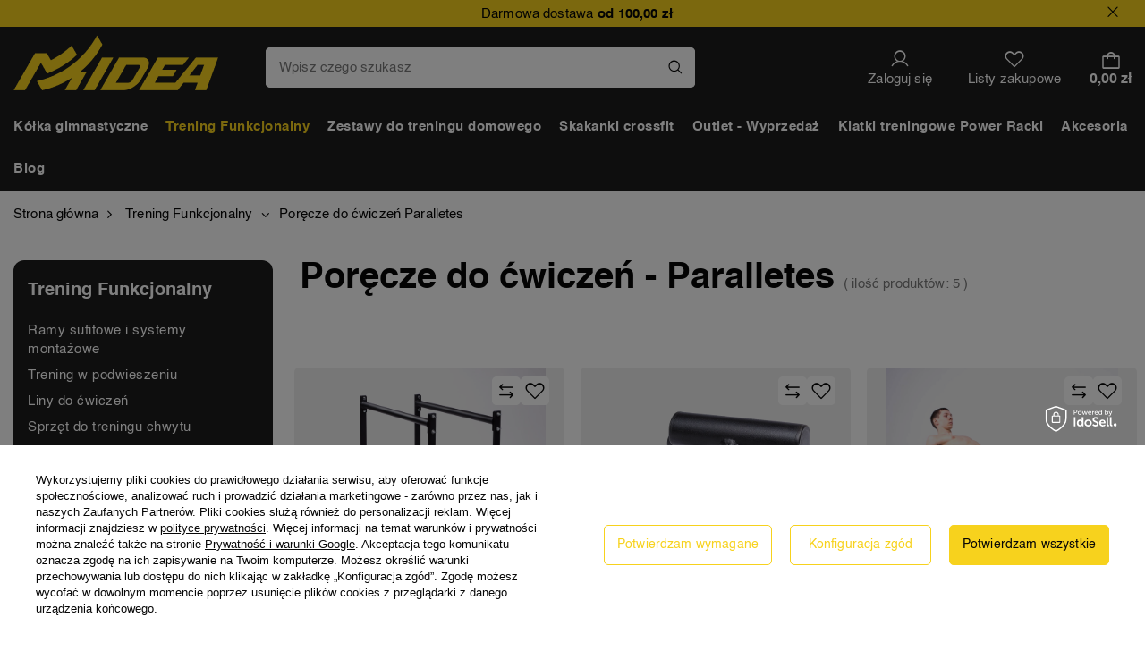

--- FILE ---
content_type: text/html; charset=utf-8
request_url: https://mtidea.pl/56-porecze-paralletes
body_size: 23807
content:
<!DOCTYPE html>
<html lang="pl" class="--freeShipping --vat --gross " ><head><link rel="preload" as="image" fetchpriority="high" media="(max-width: 420px)" href="/hpeciai/81e81c251483ddbbf9f43a8db70b8181/pol_is_Porecze-Wysokie-73webp"><link rel="preload" as="image" fetchpriority="high" media="(min-width: 420.1px)" href="/hpeciai/a4f2450bbc1a4c1c9fb438541b1cc9eb/pol_il_Porecze-Wysokie-73webp"><link rel="preload" as="image" fetchpriority="high" media="(max-width: 420px)" href="/hpeciai/c0f102909ca1bb8936fd40535e586e9e/pol_is_Pompy-HARD-107webp"><link rel="preload" as="image" fetchpriority="high" media="(min-width: 420.1px)" href="/hpeciai/9eeae55a49d5e85e87ac9974d1b24766/pol_il_Pompy-HARD-107webp"><meta name="viewport" content="user-scalable=no, initial-scale = 1.0, maximum-scale = 1.0, width=device-width, viewport-fit=cover"><meta http-equiv="Content-Type" content="text/html; charset=utf-8"><meta http-equiv="X-UA-Compatible" content="IE=edge"><title>Poręcze do ćwiczeń, treningowe do pompek Parallettes - MTidea.pl</title><meta name="description" content="Trenuj jak mistrz w domowym zaciszu! Poręcze do ćwiczeń MTidea to stabilność i styl w jednym. Sprawdź naszą ofertę i wybierz swój model już dziś!"><link rel="icon" href="/gfx/pol/favicon.ico"><meta name="theme-color" content="#F7D21D"><meta name="msapplication-navbutton-color" content="#F7D21D"><meta name="apple-mobile-web-app-status-bar-style" content="#F7D21D"><link rel="stylesheet" type="text/css" href="/gfx/pol/search_style.css.gzip?r=1763044047"><script>var app_shop={urls:{prefix:'data="/gfx/'.replace('data="', '')+'pol/',graphql:'/graphql/v1/'},vars:{meta:{viewportContent:'initial-scale = 1.0, maximum-scale = 5.0, width=device-width, viewport-fit=cover'},priceType:'gross',priceTypeVat:true,productDeliveryTimeAndAvailabilityWithBasket:false,geoipCountryCode:'US',fairShopLogo: { enabled: false, image: '/gfx/standards/safe_light.svg'},currency:{id:'PLN',symbol:'zł',country:'pl',format:'###,##0.00',beforeValue:false,space:true,decimalSeparator:',',groupingSeparator:' '},language:{id:'pol',symbol:'pl',name:'Polski'},omnibus:{enabled:true,rebateCodeActivate:false,hidePercentageDiscounts:false,},},txt:{priceTypeText:' brutto',},fn:{},fnrun:{},files:[],graphql:{}};const getCookieByName=(name)=>{const value=`; ${document.cookie}`;const parts = value.split(`; ${name}=`);if(parts.length === 2) return parts.pop().split(';').shift();return false;};if(getCookieByName('freeeshipping_clicked')){document.documentElement.classList.remove('--freeShipping');}if(getCookieByName('rabateCode_clicked')){document.documentElement.classList.remove('--rabateCode');}function hideClosedBars(){const closedBarsArray=JSON.parse(localStorage.getItem('closedBars'))||[];if(closedBarsArray.length){const styleElement=document.createElement('style');styleElement.textContent=`${closedBarsArray.map((el)=>`#${el}`).join(',')}{display:none !important;}`;document.head.appendChild(styleElement);}}hideClosedBars();</script><meta name="robots" content="index,follow"><meta name="rating" content="general"><meta name="Author" content="MTIDEA.PL na bazie IdoSell (www.idosell.com/shop).">
<!-- Begin LoginOptions html -->

<style>
#client_new_social .service_item[data-name="service_Apple"]:before, 
#cookie_login_social_more .service_item[data-name="service_Apple"]:before,
.oscop_contact .oscop_login__service[data-service="Apple"]:before {
    display: block;
    height: 2.6rem;
    content: url('/gfx/standards/apple.svg?r=1743165583');
}
.oscop_contact .oscop_login__service[data-service="Apple"]:before {
    height: auto;
    transform: scale(0.8);
}
#client_new_social .service_item[data-name="service_Apple"]:has(img.service_icon):before,
#cookie_login_social_more .service_item[data-name="service_Apple"]:has(img.service_icon):before,
.oscop_contact .oscop_login__service[data-service="Apple"]:has(img.service_icon):before {
    display: none;
}
</style>

<!-- End LoginOptions html -->

<!-- Open Graph -->
<meta property="og:type" content="website"><meta property="og:url" content="https://mtidea.pl/56-porecze-paralletes
"><meta property="og:title" content="Poręcze do ćwiczeń Paralletes - MTidea.pl"><meta property="og:description" content="Poręcze do ćwiczeń Paralletes stworzone, by wspierać Twoją aktywność fizyczną ✅ Wybierz sprawdzony sprzęt do gimnastyki i ćwiczeń z oferty MTidea!"><meta property="og:site_name" content="MTIDEA.PL"><meta property="og:locale" content="pl_PL"><meta property="og:image" content="https://mtidea.pl/hpeciai/0454450f7ee4c109382a3edc9dc86cc6/pol_pl_Porecze-Wysokie-73_1.webp"><meta property="og:image:width" content="650"><meta property="og:image:height" content="650"><link rel="manifest" href="https://mtidea.pl/data/include/pwa/1/manifest.json?t=3"><meta name="apple-mobile-web-app-capable" content="yes"><meta name="apple-mobile-web-app-status-bar-style" content="black"><meta name="apple-mobile-web-app-title" content="mtidea.pl"><link rel="apple-touch-icon" href="/data/include/pwa/1/icon-128.png"><link rel="apple-touch-startup-image" href="/data/include/pwa/1/logo-512.png" /><meta name="msapplication-TileImage" content="/data/include/pwa/1/icon-144.png"><meta name="msapplication-TileColor" content="#2F3BA2"><meta name="msapplication-starturl" content="/"><script type="application/javascript">var _adblock = true;</script><script async src="/data/include/advertising.js"></script><script type="application/javascript">var statusPWA = {
                online: {
                    txt: "Połączono z internetem",
                    bg: "#5fa341"
                },
                offline: {
                    txt: "Brak połączenia z internetem",
                    bg: "#eb5467"
                }
            }</script><script async type="application/javascript" src="/ajax/js/pwa_online_bar.js?v=1&r=6"></script><script >
window.dataLayer = window.dataLayer || [];
window.gtag = function gtag() {
dataLayer.push(arguments);
}
gtag('consent', 'default', {
'ad_storage': 'denied',
'analytics_storage': 'denied',
'ad_personalization': 'denied',
'ad_user_data': 'denied',
'wait_for_update': 500
});

gtag('set', 'ads_data_redaction', true);
</script><script id="iaiscript_1" data-requirements="W10=" data-ga4_sel="ga4script">
window.iaiscript_1 = `<${'script'}  class='google_consent_mode_update'>
gtag('consent', 'update', {
'ad_storage': 'denied',
'analytics_storage': 'denied',
'ad_personalization': 'denied',
'ad_user_data': 'denied'
});
</${'script'}>`;
</script>
<!-- End Open Graph -->

<link rel="canonical" href="https://mtidea.pl/56-porecze-paralletes" />

                <!-- Global site tag (gtag.js) -->
                <script  async src="https://www.googletagmanager.com/gtag/js?id=G-YG0BM6B85K"></script>
                <script >
                    window.dataLayer = window.dataLayer || [];
                    window.gtag = function gtag(){dataLayer.push(arguments);}
                    gtag('js', new Date());
                    
                    gtag('config', 'G-YG0BM6B85K');

                </script>
                <link rel="stylesheet" type="text/css" href="/data/designs/672dee50acf6a2.16393977_27/gfx/pol/custom.css.gzip?r=1763044131">            <!-- Google Tag Manager -->
                    <script >(function(w,d,s,l,i){w[l]=w[l]||[];w[l].push({'gtm.start':
                    new Date().getTime(),event:'gtm.js'});var f=d.getElementsByTagName(s)[0],
                    j=d.createElement(s),dl=l!='dataLayer'?'&l='+l:'';j.async=true;j.src=
                    'https://www.googletagmanager.com/gtm.js?id='+i+dl;f.parentNode.insertBefore(j,f);
                    })(window,document,'script','dataLayer','GTM-5TQ5LQS5');</script>
            <!-- End Google Tag Manager -->
<!-- Begin additional html or js -->


<!--2|1|2| modified: 2025-11-13 15:30:31-->
<link rel="preload" crossorigin="anonymous" as="font" href="/gfx/custom/Helvetica.ttf">
<link rel="preload" crossorigin="anonymous" as="font" href="/gfx/custom/Helvetica-Bold.ttf">

<!-- End additional html or js -->
<script src="/inPost/inpostPay.js"></script><script src="https://izi.inpost.pl/inpostizi.js"></script><script type="text/javascript" src="/expressCheckout/smileCheckout.php?v=3"></script><style>express-checkout:not(:defined){-webkit-appearance:none;background:0 0;display:block !important;outline:0;width:100%;min-height:48px;position:relative}</style></head><body><div id="container" class="search_page container max-width-1400"><header class="--dark-section --no-border --full-width-dark commercial_banner"><script class="ajaxLoad">app_shop.vars.vat_registered="true";app_shop.vars.currency_format="###,##0.00";app_shop.vars.currency_before_value=false;app_shop.vars.currency_space=true;app_shop.vars.symbol="zł";app_shop.vars.id="PLN";app_shop.vars.baseurl="http://mtidea.pl/";app_shop.vars.sslurl="https://mtidea.pl/";app_shop.vars.curr_url="%2F56-porecze-paralletes";var currency_decimal_separator=',';var currency_grouping_separator=' ';app_shop.vars.blacklist_extension=["exe","com","swf","js","php"];app_shop.vars.blacklist_mime=["application/javascript","application/octet-stream","message/http","text/javascript","application/x-deb","application/x-javascript","application/x-shockwave-flash","application/x-msdownload"];app_shop.urls.contact="/pl/contact.html";</script><div id="viewType" style="display:none"></div><div id="freeShipping" class="freeShipping"><span class="freeShipping__info">Darmowa dostawa</span><strong class="freeShipping__val">
				od 
				100,00 zł</strong><a href="" class="freeShipping__close" aria-label="Zamknij pasek informacyjny"></a></div><div id="logo" class="d-flex align-items-center"><a href="/" target="_self" aria-label="Logo sklepu"><img src="/data/gfx/mask/pol/logo_1_big.png" alt="Sprzęt do ćwiczeń w domu i gimnastyczny - MTidea" width="248" height="90"></a></div><form action="https://mtidea.pl/pl/search.html" method="get" id="menu_search" class="menu_search"><a href="#showSearchForm" class="menu_search__mobile" aria-label="Szukaj"></a><div class="menu_search__block"><div class="menu_search__item --input"><input class="menu_search__input" type="text" name="text" autocomplete="off" placeholder="Wpisz czego szukasz" aria-label="Wpisz czego szukasz"><button class="menu_search__submit" type="submit" aria-label="Szukaj"></button></div><div class="menu_search__item --results search_result --dark-section-desktop-only"></div></div></form><div id="menu_settings" class="align-items-center justify-content-center justify-content-lg-end"><div id="menu_additional"><a class="account_link" href="https://mtidea.pl/pl/login.html"><span class="menu_additional__text">Zaloguj się</span></a><div class="shopping_list_top" data-empty="true"><a href="https://mtidea.pl/pl/shoppinglist" class="wishlist_link slt_link --empty" aria-label="Listy zakupowe"><span class="menu_additional__text">Listy zakupowe</span></a><div class="slt_lists --dark-section"><ul class="slt_lists__nav"><li class="slt_lists__nav_item" data-list_skeleton="true" data-list_id="true" data-shared="true"><a class="slt_lists__nav_link" data-list_href="true"><span class="slt_lists__nav_name" data-list_name="true"></span><span class="slt_lists__count" data-list_count="true">0</span></a></li><li class="slt_lists__nav_item --empty"><a class="slt_lists__nav_link --empty" href="https://mtidea.pl/pl/shoppinglist"><span class="slt_lists__nav_name" data-list_name="true">Lista zakupowa</span><span class="slt_lists__count" data-list_count="true">0</span></a></li></ul></div></div></div></div><div class="shopping_list_top_mobile" data-empty="true"><a href="https://mtidea.pl/pl/shoppinglist" class="sltm_link --empty"></a></div><div id="menu_basket" class="topBasket --skeleton"><a class="topBasket__sub" href="/basketedit.php" aria-labelledby="Koszyk"><span class="badge badge-mtidea"></span><strong class="topBasket__price">0,00 zł</strong></a><div class="topBasket__details --products --dark-section" style="display: none;"><div class="topBasket__block --labels"><label class="topBasket__item --name">Produkt</label><label class="topBasket__item --sum">Ilość</label><label class="topBasket__item --prices">Cena</label></div><div class="topBasket__block --products"></div></div><div class="topBasket__details --shipping --dark-section --no-border" style="display: none;"><span class="topBasket__name">Koszt dostawy od</span><span id="shipppingCost"></span></div><script>
						app_shop.vars.cache_html = true;
					</script></div><nav id="menu_categories" class="wide"><button type="button" class="navbar-toggler" aria-label="Menu"><svg xmlns="http://www.w3.org/2000/svg" width="24" height="24" viewBox="0 0 24 24" fill="none"><path d="M21 12C21 12.1989 20.921 12.3897 20.7803 12.5303C20.6397 12.671 20.4489 12.75 20.25 12.75H3.75C3.55109 12.75 3.36032 12.671 3.21967 12.5303C3.07902 12.3897 3 12.1989 3 12C3 11.8011 3.07902 11.6103 3.21967 11.4697C3.36032 11.329 3.55109 11.25 3.75 11.25H20.25C20.4489 11.25 20.6397 11.329 20.7803 11.4697C20.921 11.6103 21 11.8011 21 12ZM3.75 6.75H20.25C20.4489 6.75 20.6397 6.67098 20.7803 6.53033C20.921 6.38968 21 6.19891 21 6C21 5.80109 20.921 5.61032 20.7803 5.46967C20.6397 5.32902 20.4489 5.25 20.25 5.25H3.75C3.55109 5.25 3.36032 5.32902 3.21967 5.46967C3.07902 5.61032 3 5.80109 3 6C3 6.19891 3.07902 6.38968 3.21967 6.53033C3.36032 6.67098 3.55109 6.75 3.75 6.75ZM20.25 17.25H3.75C3.55109 17.25 3.36032 17.329 3.21967 17.4697C3.07902 17.6103 3 17.8011 3 18C3 18.1989 3.07902 18.3897 3.21967 18.5303C3.36032 18.671 3.55109 18.75 3.75 18.75H20.25C20.4489 18.75 20.6397 18.671 20.7803 18.5303C20.921 18.3897 21 18.1989 21 18C21 17.8011 20.921 17.6103 20.7803 17.4697C20.6397 17.329 20.4489 17.25 20.25 17.25Z" fill="white"></path></svg></button><div class="navbar-collapse" id="menu_navbar"><ul class="navbar-nav"><li class="nav-item"><a  href="/14-kolka-gimnastyczne" target="_self" title="Kółka gimnastyczne" class="nav-link" >Kółka gimnastyczne</a></li><li class="nav-item nav-open"><a  href="/16-trening-funkcjonalny" target="_self" title="Trening Funkcjonalny" class="nav-link active" >Trening Funkcjonalny</a><ul class="navbar-subnav --dark-section-desktop-only"><li class="nav-header"><a href="#backLink" class="nav-header__backLink"><i class="icon-angle-left"></i></a><a  href="/16-trening-funkcjonalny" target="_self" title="Trening Funkcjonalny" class="nav-link active" >Trening Funkcjonalny</a></li><li class="nav-item empty"><a  href="/60-ramy-sufitowe-systemy-montazowe" target="_self" title="Ramy sufitowe i systemy montażowe" class="nav-link" >Ramy sufitowe i systemy montażowe</a></li><li class="nav-item empty"><a  href="/46-trening-w-podwieszeniu" target="_self" title="Trening w podwieszeniu" class="nav-link" >Trening w podwieszeniu</a></li><li class="nav-item empty"><a  href="/53-liny-do-wspinania" target="_self" title="Liny do ćwiczeń" class="nav-link" >Liny do ćwiczeń</a></li><li class="nav-item empty"><a  href="/pl/menu/sprzet-do-treningu-chwytu-203.html" target="_self" title="Sprzęt do treningu chwytu" class="nav-link" >Sprzęt do treningu chwytu</a></li><li class="nav-item empty"><a  href="/pl/menu/skorki-gimnastyczne-205.html" target="_self" title="Skórki gimnastyczne " class="nav-link" >Skórki gimnastyczne </a></li><li class="nav-item empty"><a  href="/48-kulki-grip-ball-chwyty" target="_self" title="Kulki treningowe Grip Ball" class="nav-link" >Kulki treningowe Grip Ball</a></li><li class="nav-item empty"><a  href="/52-drazki" target="_self" title="Drążki do ćwiczeń" class="nav-link" >Drążki do ćwiczeń</a></li><li class="nav-item nav-open empty"><a  href="/56-porecze-paralletes" target="_self" title="Poręcze do ćwiczeń Paralletes" class="nav-link active" >Poręcze do ćwiczeń Paralletes</a></li><li class="nav-item empty"><a  href="/51-przygotowanie-motoryczne-bungee-fitness" target="_self" title="Przygotowanie motoryczne Bungee Fitness" class="nav-link" >Przygotowanie motoryczne Bungee Fitness</a></li><li class="nav-item empty"><a  href="/61-elastyczny-opor-mobility" target="_self" title="Gumy oporowe" class="nav-link" >Gumy oporowe</a></li><li class="nav-item empty"><a  href="/pl/menu/tasmy-do-cwiczen-201.html" target="_self" title="Taśmy do ćwiczeń" class="nav-link" >Taśmy do ćwiczeń</a></li><li class="nav-item empty"><a  href="/pl/menu/pilki-do-masazu-202.html" target="_self" title="Piłki do masażu" class="nav-link" >Piłki do masażu</a></li><li class="nav-item empty"><a  href="/49-liny-treningowe-battle-rope" target="_self" title="Liny do ćwiczeń Battle Rope" class="nav-link" >Liny do ćwiczeń Battle Rope</a></li><li class="nav-item empty"><a  href="/47-mloty-treningowe" target="_self" title="Młoty Treningowe" class="nav-link" >Młoty Treningowe</a></li></ul></li><li class="nav-item"><a  href="/57-trening-domowy-zestawy" target="_self" title="Zestawy do treningu domowego" class="nav-link" >Zestawy do treningu domowego</a></li><li class="nav-item"><a  href="/62-stormspeedrope" target="_self" title="Skakanki crossfit" class="nav-link" >Skakanki crossfit</a><ul class="navbar-subnav --dark-section-desktop-only"><li class="nav-header"><a href="#backLink" class="nav-header__backLink"><i class="icon-angle-left"></i></a><a  href="/62-stormspeedrope" target="_self" title="Skakanki crossfit" class="nav-link" >Skakanki crossfit</a></li><li class="nav-item empty"><a  href="/71-sv1-rs" target="_self" title="Skakanka STORM SV1 RS" class="nav-link" >Skakanka STORM SV1 RS</a></li><li class="nav-item empty"><a  href="/65-storm-sv1" target="_self" title="Skakanki STORM SV1" class="nav-link" >Skakanki STORM SV1</a></li><li class="nav-item empty"><a  href="/pl/menu/skakanki-storm-sv4-200.html" target="_self" title="Skakanki STORM SV4" class="nav-link" >Skakanki STORM SV4</a></li><li class="nav-item empty"><a  href="/68-storm-sv2" target="_self" title="Skakanki STORM SV2" class="nav-link" >Skakanki STORM SV2</a></li><li class="nav-item empty"><a  href="/69-storm-sv3" target="_self" title="Skakanki STORM SV3" class="nav-link" >Skakanki STORM SV3</a></li><li class="nav-item empty"><a  href="/70-pokrowce" target="_self" title="Pokrowce na skakanki" class="nav-link" >Pokrowce na skakanki</a></li><li class="nav-item empty"><a  href="/66-linki-obcinak" target="_self" title="Linki do skakanki" class="nav-link" >Linki do skakanki</a></li><li class="nav-item empty"><a  href="/67-zestawy-naprawcze" target="_self" title="Zestawy naprawcze do skakanki" class="nav-link" >Zestawy naprawcze do skakanki</a></li></ul></li><li class="nav-item"><a  href="/63-outlet-wyprzedaz" target="_self" title="Outlet - Wyprzedaż" class="nav-link" >Outlet - Wyprzedaż</a></li><li class="nav-item"><a  href="/64-klatki-power-racki" target="_self" title="Klatki treningowe Power Racki" class="nav-link" >Klatki treningowe Power Racki</a></li><li class="nav-item"><a  href="/39-akcesoria" target="_self" title="Akcesoria" class="nav-link" >Akcesoria</a><ul class="navbar-subnav --dark-section-desktop-only"><li class="nav-header"><a href="#backLink" class="nav-header__backLink"><i class="icon-angle-left"></i></a><a  href="/39-akcesoria" target="_self" title="Akcesoria" class="nav-link" >Akcesoria</a></li><li class="nav-item empty"><a  href="/59-tasmy-specjalistyczne" target="_self" title="Taśmy treningowe regulowane" class="nav-link" >Taśmy treningowe regulowane</a></li><li class="nav-item empty"><a  href="/44-odziez-plecaki" target="_self" title="Odzież na siłownię" class="nav-link" >Odzież na siłownię</a></li><li class="nav-item empty"><a  href="/pl/menu/plecaki-204.html" target="_self" title="Plecaki" class="nav-link" >Plecaki</a></li><li class="nav-item empty"><a  href="/40-klamry-cobra" target="_self" title="Klamry COBRA" class="nav-link" >Klamry COBRA</a></li><li class="nav-item empty"><a  href="/43-torby-worki" target="_self" title="Torby i worki na sprzęt treningowy" class="nav-link" >Torby i worki na sprzęt treningowy</a></li></ul></li><li class="nav-item"><a  href="/pl/blog.html" target="_self" title="Blog" class="nav-link" >Blog</a></li></ul></div></nav><div id="breadcrumbs" class="breadcrumbs"><div class="list_wrapper"><ol><li class="bc-main"><span><a href="/">Strona główna</a></span></li><li class="bc-item-1 --more"><a href="/16-trening-funkcjonalny">Trening Funkcjonalny</a><ul class="breadcrumbs__sub"><li class="breadcrumbs__item"><a class="breadcrumbs__link --link" href="/60-ramy-sufitowe-systemy-montazowe">Ramy sufitowe i systemy montażowe</a></li><li class="breadcrumbs__item"><a class="breadcrumbs__link --link" href="/46-trening-w-podwieszeniu">Trening w podwieszeniu</a></li><li class="breadcrumbs__item"><a class="breadcrumbs__link --link" href="/53-liny-do-wspinania">Liny do ćwiczeń</a></li><li class="breadcrumbs__item"><a class="breadcrumbs__link --link" href="/pl/menu/sprzet-do-treningu-chwytu-203.html">Sprzęt do treningu chwytu</a></li><li class="breadcrumbs__item"><a class="breadcrumbs__link --link" href="/pl/menu/skorki-gimnastyczne-205.html">Skórki gimnastyczne </a></li><li class="breadcrumbs__item"><a class="breadcrumbs__link --link" href="/48-kulki-grip-ball-chwyty">Kulki treningowe Grip Ball</a></li><li class="breadcrumbs__item"><a class="breadcrumbs__link --link" href="/52-drazki">Drążki do ćwiczeń</a></li><li class="breadcrumbs__item"><a class="breadcrumbs__link --link" href="/56-porecze-paralletes">Poręcze do ćwiczeń Paralletes</a></li><li class="breadcrumbs__item"><a class="breadcrumbs__link --link" href="/51-przygotowanie-motoryczne-bungee-fitness">Przygotowanie motoryczne Bungee Fitness</a></li><li class="breadcrumbs__item"><a class="breadcrumbs__link --link" href="/61-elastyczny-opor-mobility">Gumy oporowe</a></li><li class="breadcrumbs__item"><a class="breadcrumbs__link --link" href="/pl/menu/tasmy-do-cwiczen-201.html">Taśmy do ćwiczeń</a></li><li class="breadcrumbs__item"><a class="breadcrumbs__link --link" href="/pl/menu/pilki-do-masazu-202.html">Piłki do masażu</a></li><li class="breadcrumbs__item"><a class="breadcrumbs__link --link" href="/49-liny-treningowe-battle-rope">Liny do ćwiczeń Battle Rope</a></li><li class="breadcrumbs__item"><a class="breadcrumbs__link --link" href="/47-mloty-treningowe">Młoty Treningowe</a></li></ul></li><li class="bc-item-2 bc-active"><span>Poręcze do ćwiczeń Paralletes</span></li></ol></div></div></header><div id="layout" class="row clearfix"><aside class="col-3 col-xl-2"><section class="shopping_list_menu"><div class="shopping_list_menu__block --lists slm_lists" data-empty="true"><span class="slm_lists__label">Listy zakupowe</span><ul class="slm_lists__nav"><li class="slm_lists__nav_item" data-list_skeleton="true" data-list_id="true" data-shared="true"><a class="slm_lists__nav_link" data-list_href="true"><span class="slm_lists__nav_name" data-list_name="true"></span><span class="slm_lists__count" data-list_count="true">0</span></a></li><li class="slm_lists__nav_header"><span class="slm_lists__label">Listy zakupowe</span></li><li class="slm_lists__nav_item --empty"><a class="slm_lists__nav_link --empty" href="https://mtidea.pl/pl/shoppinglist"><span class="slm_lists__nav_name" data-list_name="true">Lista zakupowa</span><span class="slm_lists__count" data-list_count="true">0</span></a></li></ul><a href="#manage" class="slm_lists__manage d-none align-items-center d-md-flex">Zarządzaj listami</a></div><div class="shopping_list_menu__block --bought slm_bought"><a class="slm_bought__link d-flex" href="https://mtidea.pl/pl/products-bought.html">
				Lista dotychczas zamówionych produktów
			</a></div><div class="shopping_list_menu__block --info slm_info"><strong class="slm_info__label d-block mb-3">Jak działa lista zakupowa?</strong><ul class="slm_info__list"><li class="slm_info__list_item d-flex mb-3">
					Po zalogowaniu możesz umieścić i przechowywać na liście zakupowej dowolną liczbę produktów nieskończenie długo.
				</li><li class="slm_info__list_item d-flex mb-3">
					Dodanie produktu do listy zakupowej nie oznacza automatycznie jego rezerwacji.
				</li><li class="slm_info__list_item d-flex mb-3">
					Dla niezalogowanych klientów lista zakupowa przechowywana jest do momentu wygaśnięcia sesji (około 24h).
				</li></ul></div></section><div id="mobileCategories" class="mobileCategories"><div class="mobileCategories__item --menu"><button type="button" class="mobileCategories__link --active" data-ids="#menu_search,.shopping_list_menu,#menu_search,#menu_navbar,#menu_navbar3, #menu_blog">
                            Menu
                        </button></div><div class="mobileCategories__item --account"><button type="button" class="mobileCategories__link" data-ids="#menu_contact,#login_menu_block">
                            Konto
                        </button></div></div><div class="setMobileGrid" data-item="#menu_navbar"></div><div class="setMobileGrid" data-item="#menu_navbar3" data-ismenu1="true"></div><div class="setMobileGrid" data-item="#menu_blog"></div><div class="login_menu_block d-lg-none" id="login_menu_block"><a class="sign_in_link" href="/login.php" title=""><i class="icon-user"></i><span>Zaloguj się</span></a><a class="registration_link" href="/client-new.php?register" title=""><i class="icon-lock"></i><span>Zarejestruj się</span></a><a class="order_status_link" href="/order-open.php" title=""><i class="icon-globe"></i><span>Sprawdź status zamówienia</span></a></div><div class="setMobileGrid" data-item="#menu_contact"></div><div class="setMobileGrid" data-item="#menu_settings"></div><div id="menu_categories2" class="--dark-section --no-border"><a class="menu_categories_label menu_go_up" href="/16-trening-funkcjonalny" title="Trening Funkcjonalny">Trening Funkcjonalny</a><ul><li><a href="/60-ramy-sufitowe-systemy-montazowe" target="_self">Ramy sufitowe i systemy montażowe</a></li><li><a href="/46-trening-w-podwieszeniu" target="_self">Trening w podwieszeniu</a></li><li><a href="/53-liny-do-wspinania" target="_self">Liny do ćwiczeń</a></li><li><a href="/pl/menu/sprzet-do-treningu-chwytu-203.html" target="_self">Sprzęt do treningu chwytu</a></li><li><a href="/pl/menu/skorki-gimnastyczne-205.html" target="_self">Skórki gimnastyczne </a></li><li><a href="/48-kulki-grip-ball-chwyty" target="_self">Kulki treningowe Grip Ball</a></li><li><a href="/52-drazki" target="_self">Drążki do ćwiczeń</a></li><li><a href="/56-porecze-paralletes" target="_self" class="active">Poręcze do ćwiczeń Paralletes</a></li><li><a href="/51-przygotowanie-motoryczne-bungee-fitness" target="_self">Przygotowanie motoryczne Bungee Fitness</a></li><li><a href="/61-elastyczny-opor-mobility" target="_self">Gumy oporowe</a></li><li><a href="/pl/menu/tasmy-do-cwiczen-201.html" target="_self">Taśmy do ćwiczeń</a></li><li><a href="/pl/menu/pilki-do-masazu-202.html" target="_self">Piłki do masażu</a></li><li><a href="/49-liny-treningowe-battle-rope" target="_self">Liny do ćwiczeń Battle Rope</a></li><li><a href="/47-mloty-treningowe" target="_self">Młoty Treningowe</a></li></ul></div><section id="Filters" class="filters mb-4 --dark-section-desktop-only --no-border"><form class="filters__form is-validated" method="get" action="/56-porecze-paralletes"><div class="filters__block mb-1"><input type="hidden" class="__serialize" id="filter_pricerange_input" name="filter_pricerange" value=""><a class="filters__toggler
									" data-id="filter_pricerange"><div class="btn --icon-right d-block pr-4"><span>Przedziały cenowe</span></div></a><div class="filters__expand" id="filter_pricerange_expand"><ul class="filters__content --list" id="filter_pricerange_content"><li class="filters__item mb-2
																		"><div class="f-group --small --checkbox mb-0"><input type="checkbox" class="f-control" id="filter_pricerange_0-100" data-id="filter_pricerange" value="0-100"><label class="f-label" for="filter_pricerange_0-100"><span class="--name">0.00zł - 100.00zł</span><span class="--quantity">1</span></label></div></li><li class="filters__item mb-2
																		"><div class="f-group --small --checkbox mb-0"><input type="checkbox" class="f-control" id="filter_pricerange_100-200" data-id="filter_pricerange" value="100-200"><label class="f-label" for="filter_pricerange_100-200"><span class="--name">100.00zł - 200.00zł</span><span class="--quantity">1</span></label></div></li><li class="filters__item mb-2
																		"><div class="f-group --small --checkbox mb-0"><input type="checkbox" class="f-control" id="filter_pricerange_200-300" data-id="filter_pricerange" value="200-300"><label class="f-label" for="filter_pricerange_200-300"><span class="--name">200.00zł - 300.00zł</span><span class="--quantity">2</span></label></div></li><li class="filters__item mb-2
																		"><div class="f-group --small --checkbox mb-0"><input type="checkbox" class="f-control" id="filter_pricerange_400-500" data-id="filter_pricerange" value="400-500"><label class="f-label" for="filter_pricerange_400-500"><span class="--name">400.00zł - 500.00zł</span><span class="--quantity">1</span></label></div></li></ul><div class="filters__options"><button type="submit" class="--submit d-none btn py-0 pl-0 pr-3"><span>Zastosuj</span></button></div></div></div><div class="filters__block mb-1"><input type="hidden" class="__serialize" id="filter_price_input" name="filter_price" value=""><a class="filters__toggler
									" data-id="filter_price"><div class="btn --icon-right d-block pr-4"><span>Cena</span></div></a><div class="filters__expand" id="filter_price_expand"><div class="filters__content --range"><input type="hidden" id="min_price_start" value="0"><input type="hidden" id="max_price_start" value="480"><div class="filters__price-slider"><div class="--price"></div></div><div class="filters__price"><div class="filters__range d-flex justify-content-between align-items-center"><label for="PriceRangeFrom" class="--from"><input id="PriceRangeFrom" type="text" class="--input-from" value="0"><span class="--currency">zł</span></label><span class="--gap">
																			-
																	</span><label for="PriceRangeTo" class="--to"><input id="PriceRangeTo" type="text" class="--input-to" value="480"><span class="--currency">zł</span></label></div><div class="filters_options"><button type="submit" class="btn p-md-0 mt-md-2 price-submit">
																			Zastosuj zakres cen
																	</button></div></div></div></div></div><div class="f-group filters__buttons mt-4"><button type="submit" class="btn --large --solid --v2 d-block mb-3 mb-md-0" title="Kliknij aby zastosować wybrane filtry">
						Zastosuj wybrane filtry
					</button></div></form></section></aside><div id="content" class="col-xl-10 col-md-9 col-12"><section class="search_name"><h1 class="search_name__label headline"><span class="headline__name">Poręcze do ćwiczeń - Paralletes</span></h1><span class="search_name__total">( ilość produktów: <span class="search_name__total_value">5</span> )</span></section><div id="paging_setting_top" class="s_paging"><div class="s_paging__item --filters d-md-none mb-2 mb-sm-3"><a class="btn --solid --large" href="#menu_filter">
                            Filtrowanie
                        </a></div></div><div id="menu_compare_product" class="compare pt-2 mb-2 pt-sm-3 mb-sm-3" style="display: none;"><div class="compare__label d-none d-sm-block">Dodane do porównania</div><div class="compare__sub"></div><div class="compare__buttons"><a class="compare__button btn --solid --secondary" href="https://mtidea.pl/pl/product-compare.html" title="Porównaj wszystkie produkty" target="_blank"><span>Porównaj produkty </span><span class="d-sm-none">(0)</span></a><a class="compare__button --remove btn d-none d-sm-block" href="https://mtidea.pl/pl/settings.html?comparers=remove&amp;product=###" title="Usuń wszystkie produkty">
                        Usuń produkty
                    </a></div><script>
                        var cache_html = true;
                    </script></div><section id="search" class="search products d-flex flex-wrap mb-2 mb-sm-3"><div class="product col-6 col-sm-4 col-xl-3 pt-3 pb-md-3" data-product_id="73" data-product_page="0" data-product_first="true"><div class="product__additional"><div class="product__additional_item --compare"><a class="product__compare_link --add" rel="nofollow" href="https://mtidea.pl/pl/settings.html?comparers=add&amp;product=73" title="Kliknij, aby dodać produkt do porównania"><i class="icon-compare"></i></a></div><div class="product__additional_item --favorite" data-product-id="73" data-product-size="uniw"><a class="product__favorite_link" href="#addToFavoriteList" title="Dodaj do listy ulubionych"><i class="icon-heart-empty"></i><i class="icon-heart d-none"></i></a></div></div><a class="product__icon d-flex justify-content-center align-items-center" data-product-id="73" href="https://mtidea.pl/pl/products/porecze-wysokie-73.html" title="Poręcze Wysokie"><picture><source media="(max-width: 420px)" srcset="/hpeciai/81e81c251483ddbbf9f43a8db70b8181/pol_is_Porecze-Wysokie-73webp"></source><img alt="Poręcze Wysokie" src="/hpeciai/a4f2450bbc1a4c1c9fb438541b1cc9eb/pol_il_Porecze-Wysokie-73webp"></picture><picture><source media="(min-width: 421px)" type="image/webp" srcset="/hpeciai/899c4b140edd19d540ca9e548bb21f91/pol_pm_Porecze-Wysokie-73_2.webp"></source><source media="(min-width: 421px)" type="image/jpeg" srcset="/hpeciai/4302947de5729fd3a0304e859bac9078/pol_pm_Porecze-Wysokie-73_2.jpg"></source><source type="image/webp" srcset="/hpeciai/85b4ceae859a0a1ef8abdc12e4aa2897/pol_ps_Porecze-Wysokie-73_2.webp"></source><img loading="lazy" alt="Poręcze Wysokie" src="/hpeciai/4302947de5729fd3a0304e859bac9078/pol_pm_Porecze-Wysokie-73_2.jpg"></picture></a><div class="product__comments"></div><h3><a class="product__name" href="https://mtidea.pl/pl/products/porecze-wysokie-73.html" title="Poręcze Wysokie">Poręcze Wysokie</a></h3><div class="product__prices"><strong class="price --main">475,00 zł<span class="price_vat"> brutto</span><span class="price_sellby"><span class="price_sellby__sep">/</span><span class="price_sellby__sellby" data-sellby="1">1</span><span class="price_sellby__unit">szt.</span></span></strong></div></div><div class="product col-6 col-sm-4 col-xl-3 pt-3 pb-md-3" data-product_id="107" data-product_page="0"><div class="product__additional"><div class="product__additional_item --compare"><a class="product__compare_link --add" rel="nofollow" href="https://mtidea.pl/pl/settings.html?comparers=add&amp;product=107" title="Kliknij, aby dodać produkt do porównania"><i class="icon-compare"></i></a></div><div class="product__additional_item --favorite" data-product-id="107" data-product-size="uniw"><a class="product__favorite_link" href="#addToFavoriteList" title="Dodaj do listy ulubionych"><i class="icon-heart-empty"></i><i class="icon-heart d-none"></i></a></div></div><a class="product__icon d-flex justify-content-center align-items-center" data-product-id="107" href="https://mtidea.pl/pl/products/pompy-hard-107.html" title="Pompy HARD"><picture><source media="(max-width: 420px)" srcset="/hpeciai/c0f102909ca1bb8936fd40535e586e9e/pol_is_Pompy-HARD-107webp"></source><img alt="Pompy HARD" src="/hpeciai/9eeae55a49d5e85e87ac9974d1b24766/pol_il_Pompy-HARD-107webp"></picture><picture><source media="(min-width: 421px)" type="image/webp" srcset="/hpeciai/14c01cb2455da0cebf2356898d3db4bf/pol_pm_Pompy-HARD-107_2.webp"></source><source media="(min-width: 421px)" type="image/jpeg" srcset="/hpeciai/c2228e047d6a8c2d045ac6def90a0751/pol_pm_Pompy-HARD-107_2.jpg"></source><source type="image/webp" srcset="/hpeciai/56a44e502034320bef54edbaa1e687da/pol_ps_Pompy-HARD-107_2.webp"></source><img loading="lazy" alt="Pompy HARD" src="/hpeciai/c2228e047d6a8c2d045ac6def90a0751/pol_pm_Pompy-HARD-107_2.jpg"></picture></a><div class="product__comments"></div><h3><a class="product__name" href="https://mtidea.pl/pl/products/pompy-hard-107.html" title="Pompy HARD">Pompy HARD</a></h3><div class="product__prices"><strong class="price --main">89,00 zł<span class="price_vat"> brutto</span><span class="price_sellby"><span class="price_sellby__sep">/</span><span class="price_sellby__sellby" data-sellby="1">1</span><span class="price_sellby__unit">szt.</span></span></strong></div></div><div class="product col-6 col-sm-4 col-xl-3 pt-3 pb-md-3" data-product_id="130" data-product_page="0"><div class="product__additional"><div class="product__additional_item --compare"><a class="product__compare_link --add" rel="nofollow" href="https://mtidea.pl/pl/settings.html?comparers=add&amp;product=130" title="Kliknij, aby dodać produkt do porównania"><i class="icon-compare"></i></a></div><div class="product__additional_item --favorite" data-product-id="130" data-product-size="uniw"><a class="product__favorite_link" href="#addToFavoriteList" title="Dodaj do listy ulubionych"><i class="icon-heart-empty"></i><i class="icon-heart d-none"></i></a></div></div><a class="product__icon d-flex justify-content-center align-items-center" data-product-id="130" href="https://mtidea.pl/pl/products/porecze-drewniane-90-cm-130.html" title="Poręcze Drewniane 90 cm"><picture><source media="(max-width: 420px)" srcset="/hpeciai/353cd783eeaf383fe77cc6fccb415e55/pol_is_Porecze-Drewniane-90-cm-130webp"></source><img alt="Poręcze Drewniane 90 cm" src="/hpeciai/381e1235996caa8ea56b4953025c9278/pol_il_Porecze-Drewniane-90-cm-130webp" loading="lazy"></picture><picture><source media="(min-width: 421px)" type="image/webp" srcset="/hpeciai/89c8534f45461d1d646cfd4c30fe076f/pol_pm_Porecze-Drewniane-90-cm-130_2.webp"></source><source media="(min-width: 421px)" type="image/jpeg" srcset="/hpeciai/d097bb51bb5766dd737ad5be59cd170f/pol_pm_Porecze-Drewniane-90-cm-130_2.jpg"></source><source type="image/webp" srcset="/hpeciai/d9d29fd20da3b1006cdcda0038d4c547/pol_ps_Porecze-Drewniane-90-cm-130_2.webp"></source><img loading="lazy" alt="Poręcze Drewniane 90 cm" src="/hpeciai/d097bb51bb5766dd737ad5be59cd170f/pol_pm_Porecze-Drewniane-90-cm-130_2.jpg"></picture></a><div class="product__comments"></div><h3><a class="product__name" href="https://mtidea.pl/pl/products/porecze-drewniane-90-cm-130.html" title="Poręcze Drewniane 90 cm">Poręcze Drewniane 90 cm</a></h3><div class="product__prices"><strong class="price --main">299,00 zł<span class="price_vat"> brutto</span><span class="price_sellby"><span class="price_sellby__sep">/</span><span class="price_sellby__sellby" data-sellby="1">1</span><span class="price_sellby__unit">szt.</span></span></strong></div></div><div class="product col-6 col-sm-4 col-xl-3 pt-3 pb-md-3" data-product_id="105" data-product_page="0"><div class="product__additional"><div class="product__additional_item --compare"><a class="product__compare_link --add" rel="nofollow" href="https://mtidea.pl/pl/settings.html?comparers=add&amp;product=105" title="Kliknij, aby dodać produkt do porównania"><i class="icon-compare"></i></a></div><div class="product__additional_item --favorite" data-product-id="105" data-product-size="uniw"><a class="product__favorite_link" href="#addToFavoriteList" title="Dodaj do listy ulubionych"><i class="icon-heart-empty"></i><i class="icon-heart d-none"></i></a></div></div><a class="product__icon d-flex justify-content-center align-items-center" data-product-id="105" href="https://mtidea.pl/pl/products/porecze-drewniane-50cm-105.html" title="Poręcze Drewniane 50cm"><picture><source media="(max-width: 420px)" srcset="/hpeciai/5119e8255adfe41227b723ce77a4d16d/pol_is_Porecze-Drewniane-50cm-105webp"></source><img alt="Poręcze Drewniane 50cm" src="/hpeciai/904a0c72f50dd90789d25c9830faf47c/pol_il_Porecze-Drewniane-50cm-105webp" loading="lazy"></picture><picture><source media="(min-width: 421px)" type="image/webp" srcset="/hpeciai/37b61df0ee9c6bebe1b263d610ba35eb/pol_pm_Porecze-Drewniane-50cm-105_2.webp"></source><source media="(min-width: 421px)" type="image/jpeg" srcset="/hpeciai/adab6f81a6f62e76b6739abcebeb9391/pol_pm_Porecze-Drewniane-50cm-105_2.jpg"></source><source type="image/webp" srcset="/hpeciai/c5497b2afd25b75aa0b949fb7ded31aa/pol_ps_Porecze-Drewniane-50cm-105_2.webp"></source><img loading="lazy" alt="Poręcze Drewniane 50cm" src="/hpeciai/adab6f81a6f62e76b6739abcebeb9391/pol_pm_Porecze-Drewniane-50cm-105_2.jpg"></picture></a><div class="product__comments"><div class="product__comments_note"><a href="https://mtidea.pl/pl/products/porecze-drewniane-50cm-105.html?callback=true" class="note"><i class="icon-star active"></i><i class="icon-star active"></i><i class="icon-star active"></i><i class="icon-star active"></i><i class="icon-star active"></i></a></div><div class="product__comments_note_text"><span class="product_name__note_avg">5.00</span><span class="product_name__note_count">(1)</span></div></div><h3><a class="product__name" href="https://mtidea.pl/pl/products/porecze-drewniane-50cm-105.html" title="Poręcze Drewniane 50cm">Poręcze Drewniane 50cm</a></h3><div class="product__prices"><strong class="price --main">248,00 zł<span class="price_vat"> brutto</span><span class="price_sellby"><span class="price_sellby__sep">/</span><span class="price_sellby__sellby" data-sellby="1">1</span><span class="price_sellby__unit">szt.</span></span></strong></div></div><div class="product col-6 col-sm-4 col-xl-3 pt-3 pb-md-3" data-product_id="131" data-product_page="0"><div class="product__additional"><div class="product__additional_item --compare"><a class="product__compare_link --add" rel="nofollow" href="https://mtidea.pl/pl/settings.html?comparers=add&amp;product=131" title="Kliknij, aby dodać produkt do porównania"><i class="icon-compare"></i></a></div><div class="product__additional_item --favorite" data-product-id="131" data-product-size="uniw"><a class="product__favorite_link" href="#addToFavoriteList" title="Dodaj do listy ulubionych"><i class="icon-heart-empty"></i><i class="icon-heart d-none"></i></a></div></div><a class="product__icon d-flex justify-content-center align-items-center" data-product-id="131" href="https://mtidea.pl/pl/products/porecze-drewniane-mini-131.html" title="Poręcze Drewniane Mini"><picture><source media="(max-width: 420px)" srcset="/hpeciai/183a867fb2ed209294fb33a5858bc320/pol_is_Porecze-Drewniane-Mini-131webp"></source><img alt="Poręcze Drewniane Mini" src="/hpeciai/152bdf763ac66f557251e197dfd70aaf/pol_il_Porecze-Drewniane-Mini-131webp" loading="lazy"></picture><picture><source media="(min-width: 421px)" type="image/webp" srcset="/hpeciai/152bdf763ac66f557251e197dfd70aaf/pol_pm_Porecze-Drewniane-Mini-131_2.webp"></source><source media="(min-width: 421px)" type="image/jpeg" srcset="/hpeciai/55349ae869791a8078e2542467274971/pol_pm_Porecze-Drewniane-Mini-131_2.jpg"></source><source type="image/webp" srcset="/hpeciai/183a867fb2ed209294fb33a5858bc320/pol_ps_Porecze-Drewniane-Mini-131_2.webp"></source><img loading="lazy" alt="Poręcze Drewniane Mini" src="/hpeciai/55349ae869791a8078e2542467274971/pol_pm_Porecze-Drewniane-Mini-131_2.jpg"></picture></a><div class="product__comments"></div><h3><a class="product__name" href="https://mtidea.pl/pl/products/porecze-drewniane-mini-131.html" title="Poręcze Drewniane Mini">Poręcze Drewniane Mini</a></h3><div class="product__prices"><strong class="price --main">139,00 zł<span class="price_vat"> brutto</span><span class="price_sellby"><span class="price_sellby__sep">/</span><span class="price_sellby__sellby" data-sellby="1">1</span><span class="price_sellby__unit">szt.</span></span></strong></div></div></section><div id="paging_setting_bottom" class="s_paging"></div><section class="search_description --bottom --skeleton cm"><div class="search_description__wrapper"><div>
<p style="text-align: justify;">Dla osób, które chcą rozwijać siłę i kontrolę nad własnym ciałem, trudno o lepszy wybór niż poręcze do ćwiczeń. To właśnie one sprawiają, że kalistenika staje się jeszcze bardziej satysfakcjonująca - pozwalają wykonywać zarówno podstawowe, jak i zaawansowane ruchy w pełnym komforcie. W naszym sklepie MTidea stawiamy na sprzęt trwały, solidny i funkcjonalny, zaprojektowany z myślą o wymagających użytkownikach. Poręcze Paralletes są inwestycją, która umożliwia systematyczny progres i daje pewność, że każdy trening będzie bezpieczny i efektywny.</p>
<h2>Jak wybrać poręcze do ćwiczeń w domu?</h2>
<p style="text-align: justify;">Kupując poręcze, warto zwrócić uwagę przede wszystkim na stabilność konstrukcji - szeroka podstawa gwarantuje bezpieczeństwo w trakcie ćwiczeń. Istotna jest także wysokość sprzętu, ponieważ modele z regulacją pozwalają dopasować przyrząd do wzrostu i rodzaju wykonywanych ruchów. Ważny jest materiał wykonania: stal zapewnia trwałość, a profesjonalne Parallettes drewniane oferują naturalny i pewny chwyt. Powłoka antypoślizgowa na stalowych drążkach zapobiega ślizganiu się dłoni, co zwiększa komfort. Warto również stawiać na poręcze do ćwiczeń łatwe w transporcie, aby można było korzystać z nich również na świeżym powietrzu. Dzięki przemyślanej konstrukcji, zamawiając u nas, zyskujesz sprzęt, który posłuży Ci latami i pozwoli stale podnosić poziom treningu.</p>
<h2>Poręcze do ćwiczeń w kalistenice - budowa siły i kontroli ciała</h2>
<p style="text-align: justify;">Ćwiczenia na poręczach to fundament kalisteniki, ponieważ służą do treningu siłowego z masą własnego ciała. Regularne wykonywanie dipów, L-sitów czy pompek wzmacnia ramiona, barki i mięśnie brzucha. Dzięki poręczom do ćwiczeń można pracować nad równowagą i stabilizacją, co przekłada się na lepszą kontrolę nad własnym ciałem.  Profesjonalne poręcze do kalisteniki pozwalają również stopniowo wprowadzać do codziennej rutyny bardziej zaawansowane elementy gimnastyczne, takie jak stanie na rękach czy planche. Dobrej jakości paraletki poprawiają chwyt, co czyni trening bezpiecznym i komfortowym. Są idealnym rozwiązaniem zarówno dla osób początkujących, jak i dla tych, którzy chcą podnosić swoje umiejętności.</p>
<h2>Poręcze do ćwiczeń crossfit i treningu funkcjonalnego</h2>
<p style="text-align: justify;">W treningu funkcjonalnym i crossficie poręcze Paralletes znajdują szerokie zastosowanie. Umożliwiają wykonywanie różnorodnych ćwiczeń, które angażują całe ciało i poprawiają kondycję. Pompki czy dynamiczne dipy na naszych poręczach do ćwiczeń pomagają budować wytrzymałość i siłę mięśniową. Równocześnie rozwijają stabilizację, która jest niezwykle istotna w crossficie. W naszej ofercie znajdziesz modele dostosowane do intensywnych sesji, gdzie liczy się trwałość i wygoda. To sprawdzone, niezwykle trwałe poręcze do crossfitu, które doskonale sprawdzą się zarówno w domowej siłowni, jak i w siłowni. Są niezastąpionym narzędzie dla osób, które chcą urozmaicić trening i osiągać lepsze wyniki.</p>
<p style="text-align: justify;">Trening z naszym sprzętem jest gwarancją jakości i bezpieczeństwa, a także możliwość pracy nad siłą i stabilizacją w wygodnych warunkach. Dzięki temu codzienne ćwiczenia stają się efektywne i dają szybsze rezultaty. Właśnie z tego powodu poręcze do ćwiczeń cieszą się tak dużym uznaniem wśród osób trenujących zarówno w domu, jak i na siłowni. Skorzystaj z naszej oferty i wybierz poręcze treningowe, które pomogą Ci ćwiczyć skuteczniej – zamów już dziś i poczuj różnicę!</p>
</div></div></section><script>
               var  _additional_ajax = true;
            </script></div></div></div><footer class="max-width-1400 --dark-section --no-border --full-width-dark"><div id="menu_newsletter" class="newsletter --mail_only"><form action="https://mtidea.pl/pl/settings.html" method="post" class="newsletter__form"><div class="newsletter__head"><label class="big_label">Newsletter</label><span>Otrzymuj informacje o nowościach i promocjach</span></div><div class="f-group newsletter__input --mail"><div class="f-feedback"><input class="f-control --validate" id="mailing_email" name="mailing_email" type="text" required="required" data-graphql="email"><label for="mailing_email" class="f-label">
							Podaj swój adres e-mail</label><span class="f-control-feedback"></span></div></div><div class="newsletter__btn"><button name="mailing_action" value="add" type="submit" class="btn --outline --medium add_newsletter" title="Zapisz się do newslettera">
							Zapisz się</button></div><div class="f-group --checkbox newsletter__checkbox f-feedback"><input class="f-control --validate" id="mailing_policy" name="mailing_policy" type="checkbox"><label class="f-label mailing_policy__label" for="mailing_policy"><span>Wyrażam zgodę na przetwarzanie moich danych osobowych (adres e-mail) na potrzeby wysyłki newslettera z informacją handlową (marketing). Więcej w
							<a target="_blank" href="/pl/privacy-and-cookie-notice.html">
										polityce prywatności.
									</a></span></label></div></form></div><nav id="footer_links" data-stretch-columns="true"><ul id="menu_orders" class="footer_links"><li><a id="menu_orders_header" class="footer_tab__header footer_links_label" aria-controls="menu_orders_content" aria-expanded="true" href="https://mtidea.pl/pl/client-orders.html">Zamówienia</a><ul id="menu_orders_content" class="footer_links_sub" aria-hidden="false" aria-labelledby="menu_orders_header"><li id="order_status" class="menu_orders_item"><a href="https://mtidea.pl/pl/order-open.html">Status zamówienia</a></li><li id="order_status2" class="menu_orders_item"><a href="https://mtidea.pl/pl/order-open.html">Śledzenie przesyłki</a></li><li id="order_rma" class="menu_orders_item"><a href="https://mtidea.pl/pl/rma-open.html">Chcę zareklamować produkt</a></li><li id="order_returns" class="menu_orders_item"><a href="https://mtidea.pl/pl/returns-open.html">Chcę zwrócić produkt</a></li><li id="order_exchange" class="menu_orders_item"><a href="/pl/client-orders.html?display=returns&amp;exchange=true">Chcę wymienić towar</a></li><li id="order_contact" class="menu_orders_item"><a href="/pl/contact.html">Kontakt</a></li></ul></li></ul><ul id="menu_account" class="footer_links"><li><a id="menu_account_header" class="footer_tab__header footer_links_label" aria-controls="menu_account_content" aria-expanded="false" href="https://mtidea.pl/pl/login.html">Konto</a><ul id="menu_account_content" class="footer_links_sub" aria-hidden="true" aria-labelledby="menu_account_header"><li id="account_register_retail" class="menu_account_item"><a href="https://mtidea.pl/pl/client-new.html?register">Zarejestruj się</a></li><li id="account_basket" class="menu_account_item"><a href="https://mtidea.pl/pl/basketedit.html">Koszyk</a></li><li id="account_observed" class="menu_account_item"><a href="https://mtidea.pl/pl/shoppinglist">Listy zakupowe</a></li><li id="account_boughts" class="menu_account_item"><a href="https://mtidea.pl/pl/products-bought.html">Lista zakupionych produktów</a></li><li id="account_history" class="menu_account_item"><a href="https://mtidea.pl/pl/client-orders.html">Historia transakcji</a></li><li id="account_rebates" class="menu_account_item"><a href="https://mtidea.pl/pl/client-rebate.html">Moje rabaty</a></li><li id="account_newsletter" class="menu_account_item"><a href="https://mtidea.pl/pl/newsletter.html">Newsletter</a></li></ul></li></ul><ul id="menu_regulations" class="footer_links"><li><span id="menu_regulations_header" class="footer_tab__header footer_links_label" aria-controls="menu_regulations_content" aria-expanded="false">Regulaminy</span><ul id="menu_regulations_content" class="footer_links_sub" aria-hidden="true" aria-labelledby="menu_regulations_header"><li class="menu_regulations_item"><a href="/pl/delivery.html">Wysyłka</a></li><li class="menu_regulations_item"><a href="/pl/payments.html">Sposoby płatności i prowizje</a></li><li class="menu_regulations_item"><a href="/pl/terms.html">Regulamin</a></li><li class="menu_regulations_item"><a href="/pl/privacy-and-cookie-notice.html">Polityka prywatności</a></li><li class="menu_regulations_item"><a href="/pl/returns-and_replacements.html">Odstąpienie od umowy</a></li><li class="menu_regulations_item"><button id="manageCookies" class="manage_cookies" type="button">Zarządzaj plikami cookie</button></li></ul></li></ul><ul id="links_footer_1" class="footer_links"><li><span id="links_footer_1_header" title="Kontakt" class="footer_tab__header footer_links_label" data-gfx-enabled="false" data-hide-arrow="false" aria-controls="links_footer_1_content" aria-expanded="true"><span>Kontakt</span></span><ul id="links_footer_1_content" class="footer_links_sub" aria-hidden="false" aria-labelledby="links_footer_1_header"><li class="links_footer_1_item"><a href="tel:+48609789579" target="_self" title="609 789 579" data-gfx-enabled="true"><img src="/data/gfx/pol/navigation/1_4_i_195.svg" alt="609 789 579"><span class="d-inline-flex ml-2 footer_links_item_name">609 789 579</span></a></li><li class="links_footer_1_item"><a href="mailto:biuro@mtidea.pl" target="_self" title="biuro@mtidea.pl" data-gfx-enabled="true"><img src="/data/gfx/pol/navigation/1_4_i_196.svg" alt="biuro@mtidea.pl"><span class="d-inline-flex ml-2 footer_links_item_name">biuro@mtidea.pl</span></a></li><li class="links_footer_1_item"><span title="MTIDEA.PL, Długa 33a,  43-190 Mikołów" data-gfx-enabled="true"><img src="/data/gfx/pol/navigation/1_4_i_197.svg" alt="MTIDEA.PL, Długa 33a,  43-190 Mikołów"><span class="d-inline-flex ml-2 footer_links_item_name">MTIDEA.PL, Długa 33a,  43-190 Mikołów</span></span></li></ul></li></ul></nav><section id="menu_banners2" class="container"><div class="menu_button_wrapper"><div class="social_media">
  <a class="social_media__item" href="https://www.facebook.com/crossmtidea">
    <svg width="21" height="21" viewBox="0 0 21 21" fill="none" xmlns="http://www.w3.org/2000/svg">
      <path d="M11.5918 18.7275V11.3157H14.0786L14.4517 8.42631H11.5918V6.58186C11.5918 5.74558 11.8231 5.17566 13.0236 5.17566L14.5524 5.17503V2.59066C14.288 2.55631 13.3805 2.47754 12.3243 2.47754C10.1187 2.47754 8.60865 3.82382 8.60865 6.2957V8.42631H6.11426V11.3157H8.60865V18.7275H11.5918Z" fill="#070707"/>
    </svg>
  </a>

  <a class="social_media__item" href="/">
    <svg width="21" height="21" viewBox="0 0 21 21" fill="none" xmlns="http://www.w3.org/2000/svg">
      <path d="M14.083 2.47754H6.58301C5.42307 2.47878 4.31099 2.94011 3.49079 3.76032C2.67058 4.58052 2.20925 5.6926 2.20801 6.85254V14.3525C2.20925 15.5125 2.67058 16.6246 3.49079 17.4448C4.31099 18.265 5.42307 18.7263 6.58301 18.7275H14.083C15.2429 18.7263 16.355 18.265 17.1752 17.4448C17.9954 16.6246 18.4568 15.5125 18.458 14.3525V6.85254C18.4568 5.6926 17.9954 4.58052 17.1752 3.76032C16.355 2.94011 15.2429 2.47878 14.083 2.47754ZM10.333 14.3525C9.59133 14.3525 8.8663 14.1326 8.24962 13.7205C7.63294 13.3085 7.15229 12.7228 6.86846 12.0376C6.58463 11.3524 6.51037 10.5984 6.65506 9.87095C6.79976 9.14352 7.15691 8.47534 7.68136 7.95089C8.2058 7.42644 8.87399 7.06929 9.60142 6.92459C10.3288 6.7799 11.0828 6.85416 11.7681 7.13799C12.4533 7.42182 13.039 7.90247 13.451 8.51915C13.8631 9.13583 14.083 9.86086 14.083 10.6025C14.082 11.5968 13.6866 12.55 12.9835 13.253C12.2805 13.9561 11.3273 14.3515 10.333 14.3525ZM15.0205 6.85254C14.8351 6.85254 14.6538 6.79756 14.4997 6.69454C14.3455 6.59153 14.2253 6.44511 14.1544 6.2738C14.0834 6.1025 14.0648 5.914 14.101 5.73214C14.1372 5.55028 14.2265 5.38324 14.3576 5.25213C14.4887 5.12101 14.6558 5.03173 14.8376 4.99555C15.0195 4.95938 15.208 4.97794 15.3793 5.0489C15.5506 5.11986 15.697 5.24002 15.8 5.39419C15.903 5.54836 15.958 5.72962 15.958 5.91504C15.958 6.16368 15.8592 6.40214 15.6834 6.57795C15.5076 6.75377 15.2691 6.85254 15.0205 6.85254ZM12.833 10.6025C12.833 11.097 12.6864 11.5803 12.4117 11.9915C12.137 12.4026 11.7465 12.723 11.2897 12.9122C10.8329 13.1015 10.3302 13.151 9.84528 13.0545C9.36033 12.958 8.91487 12.7199 8.56524 12.3703C8.21561 12.0207 7.97751 11.5752 7.88104 11.0903C7.78458 10.6053 7.83409 10.1026 8.02331 9.64583C8.21253 9.18901 8.53296 8.79857 8.94408 8.52387C9.35521 8.24916 9.83855 8.10254 10.333 8.10254C10.996 8.10254 11.6319 8.36593 12.1008 8.83477C12.5696 9.30361 12.833 9.9395 12.833 10.6025Z" fill="#070707"/>
    </svg>
  </a>

  <a class="social_media__item" href="https://www.youtube.com/channel/UCwylt4qcwvLqO_3AzJE7o_Q">
    <svg width="21" height="21" viewBox="0 0 21 21" fill="none" xmlns="http://www.w3.org/2000/svg">
      <path d="M18.64 6.03379C18.5664 5.74578 18.4254 5.4794 18.2286 5.25663C18.0317 5.03386 17.7848 4.86108 17.508 4.75254C14.8299 3.71817 10.5674 3.72754 10.333 3.72754C10.0986 3.72754 5.83613 3.71817 3.15801 4.75254C2.88126 4.86108 2.63428 5.03386 2.43746 5.25663C2.24063 5.4794 2.09959 5.74578 2.02598 6.03379C1.82363 6.81348 1.58301 8.23848 1.58301 10.6025C1.58301 12.9666 1.82363 14.3916 2.02598 15.1713C2.09948 15.4594 2.24047 15.726 2.4373 15.9489C2.63414 16.1718 2.88117 16.3447 3.15801 16.4533C5.72363 17.4432 9.73926 17.4775 10.2814 17.4775H10.3846C10.9268 17.4775 14.9447 17.4432 17.508 16.4533C17.7848 16.3447 18.0319 16.1718 18.2287 15.9489C18.4255 15.726 18.5665 15.4594 18.64 15.1713C18.8424 14.39 19.083 12.9666 19.083 10.6025C19.083 8.23848 18.8424 6.81348 18.64 6.03379ZM13.0064 10.8627L9.25645 13.3627C9.20937 13.3941 9.15465 13.4121 9.09813 13.4149C9.04161 13.4176 8.9854 13.405 8.93551 13.3782C8.88562 13.3515 8.84392 13.3118 8.81486 13.2632C8.7858 13.2147 8.77047 13.1591 8.77051 13.1025V8.10254C8.77047 8.04595 8.7858 7.99042 8.81486 7.94186C8.84392 7.8933 8.88562 7.85355 8.93551 7.82684C8.9854 7.80013 9.04161 7.78747 9.09813 7.79021C9.15465 7.79294 9.20937 7.81098 9.25645 7.84239L13.0064 10.3424C13.0493 10.3709 13.0845 10.4096 13.1088 10.455C13.1331 10.5004 13.1458 10.5511 13.1458 10.6025C13.1458 10.654 13.1331 10.7047 13.1088 10.7501C13.0845 10.7955 13.0493 10.8342 13.0064 10.8627Z" fill="#070707"/>
    </svg>
  </a>
  
  <a class="social_media__item" href="https://stormspeedrope.pl">
    <img src="/data/include/cms/MTIDEA-2024/social-media-graphics/strom-logo.webp?v=1731926992331" alt="stormspeedrope">
  </a>
</div></div></section><div id="menu_contact" class="container d-none"><ul class="menu_contact__items"><li class="contact_type_header"><a href="https://mtidea.pl/pl/contact.html">

					Kontakt
				</a></li><li class="contact_type_phone"><a href="tel:609789579">609789579</a></li><li class="contact_type_mail"><a href="mailto:biuro@mtidea.pl">biuro@mtidea.pl</a></li><li class="contact_type_adress"><span class="shopshortname">MTIDEA.PL<span>, </span></span><span class="adress_street">Długa 33a<span>, </span></span><span class="adress_zipcode">43-190<span class="n55931_city"> Mikołów</span></span></li></ul></div><div class="footer_settings container"><div id="price_info" class="footer_settings__price_info price_info"><span class="price_info__text --type">
									W sklepie prezentujemy ceny brutto (z VAT).
								</span></div><div class="footer_settings__idosell idosell" id="idosell_logo"><a class="idosell__logo --link" target="_blank" href="https://www.idosell.com/pl/?utm_source=clientShopSite&amp;utm_medium=Label&amp;utm_campaign=PoweredByBadgeLink" title="Sklep internetowy IdoSell"><img class="idosell__img" src="/ajax/poweredby_IdoSell_Shop_black.svg?v=1" alt="Sklep internetowy IdoSell"></a></div></div><script>
		const instalmentData = {
			
			currency: 'zł',
			
			
					basketCost: 0,
				
					basketCostNet: 0,
				
			
			basketCount: parseInt(0, 10),
			
			
					price: 0,
					priceNet: 0,
				
		}
	</script><script type="application/ld+json">
		{
		"@context": "http://schema.org",
		"@type": "Organization",
		"url": "https://mtidea.pl/",
		"logo": "https://mtidea.pl/data/gfx/mask/pol/logo_1_big.png"
		}
		</script><script type="application/ld+json">
		{
			"@context": "http://schema.org",
			"@type": "BreadcrumbList",
			"itemListElement": [
			{
			"@type": "ListItem",
			"position": 1,
			"item": "https://mtidea.pl/16-trening-funkcjonalny",
			"name": "Trening Funkcjonalny"
			}
		,
			{
			"@type": "ListItem",
			"position": 2,
			"item": "https://mtidea.pl/56-porecze-paralletes",
			"name": "Poręcze do ćwiczeń Paralletes"
			}
		]
		}
	</script><script type="application/ld+json">
		{
		"@context": "http://schema.org",
		"@type": "WebSite",
		
		"url": "https://mtidea.pl/",
		"potentialAction": {
		"@type": "SearchAction",
		"target": "https://mtidea.pl/search.php?text={search_term_string}",
		"query-input": "required name=search_term_string"
		}
		}
	</script><script>app_shop.vars.requestUri="%2Fsearch.php%3Fnode%3D162%26lang%3Dpol";app_shop.vars.additionalAjax='/search.php';</script><div class="sl_choose sl_dialog"><div class="sl_choose__wrapper sl_dialog__wrapper"><div class="sl_choose__item --top sl_dialog_close mb-2"><strong class="sl_choose__label">Zapisz na liście zakupowej</strong></div><div class="sl_choose__item --lists" data-empty="true"><div class="sl_choose__list f-group --radio m-0 d-md-flex align-items-md-center justify-content-md-between" data-list_skeleton="true" data-list_id="true" data-shared="true"><input type="radio" name="add" class="sl_choose__input f-control" id="slChooseRadioSelect" data-list_position="true"><label for="slChooseRadioSelect" class="sl_choose__group_label f-label py-4" data-list_position="true"><span class="sl_choose__sub d-flex align-items-center"><span class="sl_choose__name" data-list_name="true"></span><span class="sl_choose__count" data-list_count="true">0</span></span></label><button type="button" class="sl_choose__button --desktop btn --solid">Zapisz</button></div></div><div class="sl_choose__item --create sl_create mt-4"><a href="#new" class="sl_create__link  align-items-center">Stwórz nową listę zakupową</a><form class="sl_create__form align-items-center"><div class="sl_create__group f-group --small mb-0"><input type="text" class="sl_create__input f-control" required="required"><label class="sl_create__label f-label">Nazwa nowej listy</label></div><button type="submit" class="sl_create__button btn --solid ml-2 ml-md-3">Utwórz listę</button></form></div><div class="sl_choose__item --mobile mt-4 d-flex justify-content-center d-md-none"><button class="sl_choose__button --mobile btn --solid --large">Zapisz</button></div></div></div></footer><script src="/gfx/pol/search_shop.js.gzip?r=1763044047"></script><script src="/gfx/pol/envelope.js.gzip?r=1763044047"></script><script src="/gfx/pol/menu_suggested_shop_for_language.js.gzip?r=1763044047"></script><script src="/gfx/pol/menu_filter.js.gzip?r=1763044047"></script><script src="/gfx/pol/menu_compare.js.gzip?r=1763044047"></script><script src="/gfx/pol/menu_shoppinglist.js.gzip?r=1763044047"></script><script src="/gfx/pol/hotspots_javascript.js.gzip?r=1763044047"></script><script src="/gfx/pol/hotspots_slider.js.gzip?r=1763044047"></script><script src="/gfx/pol/hotspots_add_to_basket.js.gzip?r=1763044047"></script><script src="/gfx/pol/search_categoriesdescription.js.gzip?r=1763044047"></script><script src="/gfx/pol/search_paging.js.gzip?r=1763044047"></script><script src="/gfx/pol/search_filters.js.gzip?r=1763044047"></script><script src="/gfx/pol/search.js.gzip?r=1763044047"></script><script src="/gfx/pol/search_categoriesdescription_bottom.js.gzip?r=1763044047"></script><script src="/gfx/pol/search_promo_products.js.gzip?r=1763044047"></script><a id="opinions_badge" class="opinions_badge " target="_blank" href="https://zaufaneopinie.smile.pl/mtidea.pl">
    <div class="opinions_badge__close">
<svg width="18" height="18" viewBox="0 0 18 18" fill="none" xmlns="http://www.w3.org/2000/svg">
<mask id="mask0_620_3560" style="mask-type:alpha" maskUnits="userSpaceOnUse" x="0" y="0" width="18" height="18">
<rect width="18" height="18" fill="#D9D9D9"/>
</mask>
<g mask="url(#mask0_620_3560)">
<path d="M6.3 12.7499L5.25 11.6999L7.95 8.99993L5.25 6.31868L6.3 5.26868L9 7.96868L11.6812 5.26868L12.7313 6.31868L10.0312 8.99993L12.7313 11.6999L11.6812 12.7499L9 10.0499L6.3 12.7499Z" fill="#4F4F4F"/>
</g>
</svg>
    </div>
    <div class="opinions_badge__alt">Prawdziwe opinie klientów</div>
    <div class="opinions_badge__info">
		<span class="opinions_badge__notes">
					5
					<small>/ 5.0</small>
				</span>
				<span>
        <span class="opinions_badge__stars">
            <svg width="15" height="15" viewBox="0 0 15 15" fill="none" xmlns="http://www.w3.org/2000/svg">
                <path d="M2.9041 14.6953L4.08477 9.59121L0.125 6.1582L5.35625 5.7041L7.39062 0.890625L9.425 5.7041L14.6562 6.1582L10.6965 9.59121L11.8771 14.6953L7.39062 11.9889L2.9041 14.6953Z"
          fill="#FFBA27"/>
            </svg>
            <svg width="15" height="15" viewBox="0 0 15 15" fill="none" xmlns="http://www.w3.org/2000/svg">
                <path d="M2.9041 14.6953L4.08477 9.59121L0.125 6.1582L5.35625 5.7041L7.39062 0.890625L9.425 5.7041L14.6562 6.1582L10.6965 9.59121L11.8771 14.6953L7.39062 11.9889L2.9041 14.6953Z"
          fill="#FFBA27"/>
            </svg>
            <svg width="15" height="15" viewBox="0 0 15 15" fill="none" xmlns="http://www.w3.org/2000/svg">
                <path d="M2.9041 14.6953L4.08477 9.59121L0.125 6.1582L5.35625 5.7041L7.39062 0.890625L9.425 5.7041L14.6562 6.1582L10.6965 9.59121L11.8771 14.6953L7.39062 11.9889L2.9041 14.6953Z"
          fill="#FFBA27"/>
            </svg>
            <svg width="15" height="15" viewBox="0 0 15 15" fill="none" xmlns="http://www.w3.org/2000/svg">
                <path d="M2.9041 14.6953L4.08477 9.59121L0.125 6.1582L5.35625 5.7041L7.39062 0.890625L9.425 5.7041L14.6562 6.1582L10.6965 9.59121L11.8771 14.6953L7.39062 11.9889L2.9041 14.6953Z"
          fill="#FFBA27"/>
            </svg>
            <svg width="15" height="15" viewBox="0 0 15 15" fill="none" xmlns="http://www.w3.org/2000/svg">
                <path d="M2.9041 14.6953L4.08477 9.59121L0.125 6.1582L5.35625 5.7041L7.39062 0.890625L9.425 5.7041L14.6562 6.1582L10.6965 9.59121L11.8771 14.6953L7.39062 11.9889L2.9041 14.6953Z"
          fill="#FFBA27"/>
            </svg>
				</span>
        <span class="opinions_badge__count">24 opinii</span>
        </span>
    </div>
    <div class="opinions_badge__icon"><svg width="97" height="29" viewBox="0 0 97 29" fill="none" xmlns="http://www.w3.org/2000/svg">
                      <path d="M1.06263 9.63437C1.28985 4.87945 5.04478 1.04952 9.79824 0.793599C11.6382 0.694541 13.3984 0.628445 14.6046 0.64759C15.7664 0.666032 17.4423 0.740964 19.2083 0.836047C24.0478 1.09661 27.8845 4.99529 28.0959 9.83715C28.1788 11.7355 28.2406 13.4645 28.2406 14.404C28.2406 15.328 28.1809 17.0221 28.1 18.8922C27.8881 23.7934 23.9646 27.7181 19.0628 27.9158C17.2791 27.9878 15.6319 28.0399 14.6046 28.0399C13.5599 28.0399 11.8741 27.986 10.0556 27.9122C5.19252 27.7147 1.28084 23.8488 1.05313 18.9871C0.969245 17.1961 0.908447 15.5149 0.908447 14.404C0.908447 13.2516 0.973872 11.4916 1.06263 9.63437Z" fill="#E8594B"/>
                      <path d="M21.1093 11.9766L19.8704 12.4771C19.7109 12.5418 19.5432 12.5744 19.3724 12.5744C19.0063 12.5744 18.6522 12.42 18.4016 12.1506C18.1523 11.8831 18.0236 11.5195 18.0493 11.1534L18.1429 9.82088L17.2832 8.79858C17.0923 8.57126 16.9969 8.29308 16.9837 8.008H8.83734C7.36167 8.008 6.15601 9.21366 6.15601 10.6956V18.1682C6.15601 19.6502 7.36167 20.8495 8.83734 20.8495H10.8782L10.8342 22.0991C10.8217 22.6078 11.0917 23.0725 11.5438 23.3111C11.7385 23.4116 11.9457 23.4618 12.1592 23.4618C12.4355 23.4618 12.7118 23.3676 12.9441 23.1918L16.0587 20.8495H19.6506C21.1263 20.8495 22.3319 19.6502 22.3319 18.1682V12.4708L21.1093 11.9766ZM14.5561 16.4225H11.26C10.9479 16.4225 10.6948 16.1694 10.6948 15.8573C10.6948 15.5453 10.9479 15.2922 11.26 15.2922H14.5561C14.8682 15.2922 15.1212 15.5453 15.1212 15.8573C15.1212 16.1694 14.8682 16.4225 14.5561 16.4225ZM17.4779 13.5678H11.2612C10.9491 13.5678 10.6961 13.3148 10.6961 13.0027C10.6961 12.6906 10.9491 12.4375 11.2612 12.4375H17.4779C17.79 12.4375 18.0431 12.6906 18.0431 13.0027C18.0431 13.3148 17.79 13.5678 17.4779 13.5678Z" fill="white"/>
                      <path d="M21.4359 5.69966L22.3458 7.15587L24.0117 7.57095C24.288 7.64002 24.3967 7.97409 24.2139 8.19261L23.11 9.50754L23.2299 11.22C23.25 11.5038 22.9656 11.711 22.7012 11.6043L21.1094 10.9606L19.5175 11.6043C19.2538 11.711 18.9687 11.5044 18.9888 11.22L19.1087 9.50754L18.0048 8.19261C17.8214 7.97472 17.9307 7.64002 18.207 7.57095L19.8729 7.15587L20.7828 5.69966C20.9329 5.4579 21.2852 5.4579 21.4359 5.69966Z" fill="white"/>
                      <path d="M44.9998 2.43411L44.2976 5.89815C43.5252 5.43004 41.8166 5.10236 40.7165 5.10236C39.5463 5.10236 38.9377 5.31301 38.9377 5.92156C38.9377 7.51315 45.5849 6.41308 45.5849 11.4219C45.5849 14.2774 43.4082 16.0562 39.5697 16.0562C37.8142 16.0562 36.1524 15.7286 35.146 15.237L35.4268 11.6091C36.2929 12.1709 38.1419 12.639 39.6867 12.639C40.974 12.639 41.606 12.4518 41.606 11.773C41.606 10.0878 34.9587 11.2112 34.9587 6.27264C34.9587 3.51077 37.1589 1.68512 40.6229 1.68512C41.957 1.68512 43.9231 1.94259 44.9998 2.43411ZM62.48 15.8222H58.7351V9.80691C58.7351 8.89408 58.2904 8.58981 57.6116 8.58981C57.2137 8.58981 56.652 8.73024 56.2775 8.9409V15.8222H52.5326V9.80691C52.5326 8.89408 52.0879 8.58981 51.4091 8.58981C51.0112 8.58981 50.4495 8.73024 50.075 8.9409V15.8222H46.3301V5.59388L50.075 5.45344V6.24924C50.5197 5.87475 51.0346 5.61728 51.5964 5.45344C51.9708 5.33642 52.3687 5.2896 52.7666 5.2896C54.054 5.2896 55.1072 5.78112 55.7158 6.76416C56.652 5.73431 57.7052 5.2896 58.9692 5.2896C61.0289 5.2896 62.48 6.43648 62.48 9.03452V15.8222ZM65.5586 0.585056C66.6821 0.585056 67.4779 1.40426 67.4779 2.48092C67.4779 3.60439 66.6821 4.42359 65.5586 4.42359C64.3883 4.42359 63.5457 3.60439 63.5457 2.48092C63.5457 1.40426 64.3883 0.585056 65.5586 0.585056ZM67.3842 5.45344V15.8222H63.6393V5.59388L67.3842 5.45344ZM72.3049 0.982954V15.8222H68.56V1.12339L72.3049 0.982954ZM82.9834 11.6091H76.8979C77.249 12.4283 78.1384 12.8028 79.7768 12.8028C80.7131 12.8028 82.0472 12.5454 82.843 12.1241L82.9834 15.2838C82.1408 15.7754 80.596 16.0562 79.496 16.0562C75.1659 16.0562 72.9658 13.9497 72.9658 10.6495C72.9658 7.39612 75.2361 5.2896 78.2789 5.2896C81.0641 5.2896 83.1004 6.928 83.1004 9.92394C83.1004 10.3452 83.0536 11.0474 82.9834 11.6091ZM78.3023 7.93445C77.4128 7.93445 76.9213 8.543 76.7575 9.54944H79.6364V9.29198C79.6364 8.44937 79.1449 7.93445 78.3023 7.93445Z" fill="#4F4F4F"/>
                      <path d="M39.6007 24.1095L39.4942 25.3875H34.542V24.1947L37.7476 20.3288H34.6592V19.0615H39.409V20.2542L36.2141 24.1095H39.6007ZM44.225 25.3875H42.9364V25.0254C42.5956 25.2917 42.095 25.4834 41.5306 25.4834C40.4869 25.4834 39.9224 24.9509 39.9224 24.0776C39.9224 23.1297 40.6466 22.6292 41.7755 22.6292C42.1909 22.6292 42.6488 22.7144 42.8938 22.8209V22.5653C42.8938 22.0115 42.5636 21.7985 41.8181 21.7985C41.2963 21.7985 40.6999 21.9476 40.3591 22.1393L40.3058 20.9465C40.7531 20.7335 41.3815 20.6057 42.0205 20.6057C43.4476 20.6057 44.225 21.1808 44.225 22.4801V25.3875ZM42.8938 24.3012V23.6303C42.6914 23.5344 42.3719 23.4705 42.1057 23.4705C41.5625 23.4705 41.275 23.6409 41.275 24.0563C41.275 24.429 41.5199 24.5781 41.9885 24.5781C42.3187 24.5781 42.6914 24.461 42.8938 24.3012ZM49.3975 20.6696V25.3875H48.0449V24.9935C47.5976 25.3343 47.1503 25.4834 46.6285 25.4834C45.6593 25.4834 45.0203 24.9615 45.0203 23.79V20.7335L46.3729 20.6696V23.5025C46.3729 24.0563 46.6604 24.2799 47.129 24.2799C47.4379 24.2799 47.7574 24.1628 48.0449 23.9924V20.7335L49.3975 20.6696ZM53.0806 18.71L53.0274 19.8815C52.9209 19.8389 52.7398 19.8176 52.6014 19.8176C52.0902 19.8176 51.8133 20.0412 51.8133 20.5631V20.7015H52.9741L52.8783 21.8624H51.8133V25.3875H50.4501V21.8624H49.8111V20.7015H50.4501V20.5418C50.4501 19.2851 51.2382 18.6355 52.4523 18.6355C52.644 18.6355 52.9209 18.6568 53.0806 18.71ZM57.4497 25.3875H56.1611V25.0254C55.8203 25.2917 55.3197 25.4834 54.7553 25.4834C53.7116 25.4834 53.1471 24.9509 53.1471 24.0776C53.1471 23.1297 53.8713 22.6292 55.0002 22.6292C55.4156 22.6292 55.8735 22.7144 56.1185 22.8209V22.5653C56.1185 22.0115 55.7883 21.7985 55.0428 21.7985C54.521 21.7985 53.9246 21.9476 53.5838 22.1393L53.5305 20.9465C53.9778 20.7335 54.6062 20.6057 55.2452 20.6057C56.6723 20.6057 57.4497 21.1808 57.4497 22.4801V25.3875ZM56.1185 24.3012V23.6303C55.9161 23.5344 55.5966 23.4705 55.3304 23.4705C54.7872 23.4705 54.4997 23.6409 54.4997 24.0563C54.4997 24.429 54.7446 24.5781 55.2132 24.5781C55.5434 24.5781 55.9161 24.461 56.1185 24.3012ZM62.6648 25.3875H61.3122V22.5866C61.3122 22.0328 61.0247 21.8091 60.5454 21.8091C60.2366 21.8091 59.8851 21.9263 59.5976 22.1073V25.3875H58.245V20.7335L59.5976 20.6696V21.1062C60.0449 20.7654 60.5135 20.6057 61.046 20.6057C62.0151 20.6057 62.6648 21.1275 62.6648 22.299V25.3875ZM67.6143 23.3747H64.611C64.7388 23.9604 65.2606 24.2906 66.1233 24.2906C66.6025 24.2906 67.2202 24.1521 67.5823 23.9285L67.6356 25.0893C67.2628 25.3343 66.5599 25.4834 66.0274 25.4834C64.1956 25.4834 63.1839 24.5249 63.1839 23.0232C63.1839 21.5642 64.1956 20.6057 65.5375 20.6057C66.7729 20.6057 67.6675 21.3725 67.6675 22.6718C67.6675 22.8528 67.6462 23.151 67.6143 23.3747ZM65.5482 21.5855C64.9944 21.5855 64.6323 21.9689 64.5577 22.5972H66.4002V22.4588C66.4002 21.9369 66.07 21.5855 65.5482 21.5855ZM73.2473 18.9656C75.1749 18.9656 76.5594 20.3501 76.5594 22.2245C76.5594 24.0989 75.1749 25.4834 73.2473 25.4834C71.3303 25.4834 69.9351 24.0989 69.9351 22.2245C69.9351 20.3501 71.3303 18.9656 73.2473 18.9656ZM73.2473 24.216C74.3336 24.216 75.0897 23.3747 75.0897 22.2245C75.0897 21.0743 74.3336 20.2329 73.2473 20.2329C72.1716 20.2329 71.4048 21.0636 71.4048 22.2245C71.4048 23.3747 72.1716 24.216 73.2473 24.216ZM81.8083 22.9913C81.8083 24.429 80.8285 25.4834 79.4547 25.4834C79.05 25.4834 78.7411 25.4195 78.4855 25.2917V27.3578H77.133V20.7335L78.4855 20.6696V21.0104C78.805 20.7548 79.2097 20.6057 79.7103 20.6057C80.8818 20.6057 81.8083 21.5109 81.8083 22.9913ZM80.4025 23.0339C80.4025 22.2671 80.0085 21.7772 79.2736 21.7772C78.9861 21.7772 78.6879 21.8624 78.4855 22.0221V24.1841C78.6559 24.248 78.9328 24.3119 79.1991 24.3119C79.9339 24.3119 80.4025 23.822 80.4025 23.0339ZM83.0204 18.5503C83.4464 18.5503 83.7446 18.8591 83.7446 19.2745C83.7446 19.6898 83.4464 20.0093 83.0204 20.0093C82.5838 20.0093 82.2643 19.6898 82.2643 19.2745C82.2643 18.8591 82.5838 18.5503 83.0204 18.5503ZM83.6807 20.6696V25.3875H82.3282V20.7335L83.6807 20.6696ZM88.9062 25.3875H87.5536V22.5866C87.5536 22.0328 87.2661 21.8091 86.7868 21.8091C86.478 21.8091 86.1265 21.9263 85.839 22.1073V25.3875H84.4864V20.7335L85.839 20.6696V21.1062C86.2863 20.7654 86.7549 20.6057 87.2874 20.6057C88.2565 20.6057 88.9062 21.1275 88.9062 22.299V25.3875ZM90.4051 18.5503C90.8311 18.5503 91.1293 18.8591 91.1293 19.2745C91.1293 19.6898 90.8311 20.0093 90.4051 20.0093C89.9684 20.0093 89.6489 19.6898 89.6489 19.2745C89.6489 18.8591 89.9684 18.5503 90.4051 18.5503ZM91.0654 20.6696V25.3875H89.7128V20.7335L91.0654 20.6696ZM96.014 23.3747H93.0107C93.1385 23.9604 93.6603 24.2906 94.523 24.2906C95.0022 24.2906 95.6199 24.1521 95.982 23.9285L96.0353 25.0893C95.6625 25.3343 94.9596 25.4834 94.4271 25.4834C92.5953 25.4834 91.5836 24.5249 91.5836 23.0232C91.5836 21.5642 92.5953 20.6057 93.9372 20.6057C95.1726 20.6057 96.0672 21.3725 96.0672 22.6718C96.0672 22.8528 96.0459 23.151 96.014 23.3747ZM93.9479 21.5855C93.3941 21.5855 93.032 21.9689 92.9574 22.5972H94.7999V22.4588C94.7999 21.9369 94.4697 21.5855 93.9479 21.5855Z" fill="#4F4F4F"/>
                 </svg></div>
</a>
<style>
.opinions_badge {
    font-family: Arial, sans-serif;
    border: 1px solid #DEDEDE;
    position: fixed;
    z-index: 999;
    left: calc(15px + env(safe-area-inset-left));
    bottom: 15px;
    transition: opacity .2s, visibility .2s;
    background: #fff;
    color: #4F4F4F !important;
    cursor: pointer;
    display: flex;
    flex-direction: column;
    align-items: center;
    text-align: center;
    box-sizing: content-box;
    border-radius: 3px;
    box-shadow: 5px 5px 15px rgba(0, 0, 0, 0.1);
    gap: 12px;
    padding: 8px 0;
    width: 96px;
    line-height: 1;
    text-decoration: none
}

.opinions_badge.--right {
    right: calc(15px + env(safe-area-inset-right));
    left: auto;
}

.opinions_badge.--hidden {
    display: none;
}

.opinions_badge__close {
    aspect-ratio: 1;
    position: absolute;
    top: 0;
    right: 0;
    z-index: 1;
}

.opinions_badge__icon * {
    max-width: 100%;
    width: 100%;
}

.opinions_badge__icon {
    padding: 0 9px;
    display: flex;
    width: 100%;
}

.opinions_badge__alt {
    font-weight: 700;
    font-size: 11px;
    color: #4F4F4F;
    background: none;
    padding: 10px 7px 0;
    margin-bottom: -2px;
}

.opinions_badge__info {
    display: block;
    margin: 0 8px;
    width: calc(100% - 16px);
}

.opinions_badge__stars {
    display: flex;
    justify-content: center;
    gap: 3px;
    margin: 0 0 4px;
}

.opinions_badge__stars svg {
    width: 14px;
    height: 14px;
}

.opinions_badge__notes {
    font-size: 19px;
    font-weight: 700;
    display: block;
    padding: 0;
    margin: 0 0 6px;
    height: 14px;
    line-height: 14px;
}

.opinions_badge__count {
    display: block;
    font-size: 11px;
    height: 8px;
}

.opinions_badge__notes small {
    font-size: 11px;
    font-weight: 400;
}

@media (max-width: 756px) {
    html.--search-open .opinions_badge {
        display: none;
    }
}

@media (max-width: 978px) {
    .opinions_badge {
        animation: slideIn 0.5s ease-out forwards;
        transform: translateX(calc(-1 * (100% + 15px + env(safe-area-inset-left))));
    }

    .opinions_badge.--right {
        animation: slideInRight 0.5s ease-out forwards;
        transform: translateX(calc(100% + 15px + env(safe-area-inset-left)));
    }
}

@media (min-width: 979px) {
    .opinions_badge {
        width: 119px;
        text-align: left;
        align-items: flex-start;
        padding: 0 0 12px;
    }

    .opinions_badge__alt {
        padding: 12px 11px 0;
        font-size: 13px;
        margin: 0;
    }

    .opinions_badge__info {
        margin: 0 12px;
        width: calc(100% - 24px);
    }

    .opinions_badge__stars {
        justify-content: flex-start;
    }

    .opinions_badge__stars svg {
        width: 15px;
        height: 15px;
    }

    .opinions_badge__notes {
        font-size: 24px;
        font-weight: 700;
        border: none;
        padding: 0;
        margin: 0 0 4px;
        line-height: 17px;
        height: 21px;
    }
}

@keyframes slideIn {
    from {
        transform: translateX(calc(-1 * (100% + 15px + env(safe-area-inset-left))));
        opacity: 0;
    }

    to {
        transform: translateX(0);
        opacity: 1;
    }
}

@keyframes slideInRight {
    from {
        transform: translateX(calc(100% + 15px + env(safe-area-inset-left)));
        opacity: 0;
    }

    to {
        transform: translateX(0);
        opacity: 1;
    }
}
</style>
<script>document.querySelector('.opinions_badge__close')?.addEventListener('click',function(e){
    e.preventDefault();
    document.cookie = "opinions_badge__close=true; path=/;";
    document.querySelector('.opinions_badge')?.classList.add('--hidden')
});
    
</script><script >gtag("event", "view_item_list", {"send_to":"G-YG0BM6B85K","item_list_id":"162","item_list_name":"Por\u0119cze do \u0107wicze\u0144 Paralletes","items":[{"item_id":"73","item_name":"Por\u0119cze Wysokie","index":1,"price":475,"quantity":1,"item_category":"kategoria tymczasowa"},{"item_id":"107","item_name":"Pompy HARD","index":2,"price":89,"quantity":1,"item_category":"kategoria tymczasowa"},{"item_id":"130","item_name":"Por\u0119cze Drewniane 90 cm","index":3,"price":299,"quantity":1,"item_category":"kategoria tymczasowa"},{"item_id":"105","item_name":"Por\u0119cze Drewniane 50cm","index":4,"price":248,"quantity":1,"item_category":"kategoria tymczasowa"},{"item_id":"131","item_name":"Por\u0119cze Drewniane Mini","index":5,"price":139,"quantity":1,"item_category":"kategoria tymczasowa"}]});</script><script>
            window.Core = {};
            window.Core.basketChanged = function(newContent) {
            if (newContent.basket) {
            const event = new CustomEvent("inpost-update-count", { detail: newContent.basket.productsNumber
    });
    const iziButtonsCollection =
        Array.from(document.getElementsByTagName("inpost-izi-button"));
    iziButtonsCollection.forEach(el => el.dispatchEvent(event));
    }};</script><script>var inpostPayProperties={"isBinded":null}</script>
<!-- Begin additional html or js -->


<!--SYSTEM - COOKIES CONSENT|1|-->
<script src="/ajax/getCookieConsent.php" id="cookies_script_handler"></script><script> function prepareCookiesConfiguration() {
  const execCookie = () => {
    if (typeof newIaiCookie !== "undefined") {
      newIaiCookie?.init?.(true);
    }
  };

  if (document.querySelector("#cookies_script_handler")) {
    execCookie();
    return;
  }
  
  const scriptURL = "/ajax/getCookieConsent.php";
  if (!scriptURL) return;
  
  const scriptElement = document.createElement("script");
  scriptElement.setAttribute("id", "cookies_script_handler");
  scriptElement.onload = () => {
    execCookie();
  };
  scriptElement.src = scriptURL;
  
  document.head.appendChild(scriptElement);
}
 </script>

<!-- End additional html or js -->
<script id="iaiscript_2" data-requirements="eyJhbmFseXRpY3MiOlsiZ29vZ2xlYW5hbHl0aWNzIl19">
window.iaiscript_2 = ``;
</script>            <!-- Google Tag Manager (noscript) -->
                <noscript><iframe src="https://www.googletagmanager.com/ns.html?id=GTM-5TQ5LQS5"
                height="0" width="0" style="display:none;visibility:hidden"></iframe></noscript>
            <!-- End Google Tag Manager (noscript) --><style>.grecaptcha-badge{position:static!important;transform:translateX(186px);transition:transform 0.3s!important;}.grecaptcha-badge:hover{transform:translateX(0);}</style><script>async function prepareRecaptcha(){var captchableElems=[];captchableElems.push(...document.getElementsByName("mailing_email"));captchableElems.push(...document.getElementsByName("client_login"));captchableElems.push(...document.getElementsByName("from"));if(!captchableElems.length)return;window.iaiRecaptchaToken=window.iaiRecaptchaToken||await getRecaptchaToken("contact");captchableElems.forEach((el)=>{if(el.dataset.recaptchaApplied)return;el.dataset.recaptchaApplied=true;const recaptchaTokenElement=document.createElement("input");recaptchaTokenElement.name="iai-recaptcha-token";recaptchaTokenElement.value=window.iaiRecaptchaToken;recaptchaTokenElement.type="hidden";if(el.name==="opinionId"){el.after(recaptchaTokenElement);return;}
el.closest("form")?.append(recaptchaTokenElement);});}
document.addEventListener("focus",(e)=>{const{target}=e;if(!target.closest)return;if(!target.closest("input[name=mailing_email],input[name=client_login], input[name=client_password], input[name=client_firstname], input[name=client_lastname], input[name=client_email], input[name=terms_agree],input[name=from]"))return;prepareRecaptcha();},true);let recaptchaApplied=false;document.querySelectorAll(".rate_opinion").forEach((el)=>{el.addEventListener("mouseover",()=>{if(!recaptchaApplied){prepareRecaptcha();recaptchaApplied=true;}});});function getRecaptchaToken(event){if(window.iaiRecaptchaToken)return window.iaiRecaptchaToken;if(window.iaiRecaptchaTokenPromise)return window.iaiRecaptchaTokenPromise;const captchaScript=document.createElement('script');captchaScript.src="https://www.google.com/recaptcha/api.js?render=explicit";document.head.appendChild(captchaScript);window.iaiRecaptchaTokenPromise=new Promise((resolve,reject)=>{captchaScript.onload=function(){grecaptcha.ready(async()=>{if(!document.getElementById("googleRecaptchaBadge")){const googleRecaptchaBadge=document.createElement("div");googleRecaptchaBadge.id="googleRecaptchaBadge";googleRecaptchaBadge.setAttribute("style","position: relative; overflow: hidden; float: right; padding: 5px 0px 5px 5px; z-index: 2; margin-top: -75px; clear: both;");document.body.appendChild(googleRecaptchaBadge);}
let clientId=grecaptcha.render('googleRecaptchaBadge',{'sitekey':'6LfY2KIUAAAAAHkCraLngqQvNxpJ31dsVuFsapft','badge':'bottomright','size':'invisible'});const response=await grecaptcha.execute(clientId,{action:event});window.iaiRecaptchaToken=response;setInterval(function(){resetCaptcha(clientId,event)},2*61*1000);resolve(response);})}});return window.iaiRecaptchaTokenPromise;}
function resetCaptcha(clientId,event){grecaptcha.ready(function(){grecaptcha.execute(clientId,{action:event}).then(function(token){window.iaiRecaptchaToken=token;let tokenDivs=document.getElementsByName("iai-recaptcha-token");tokenDivs.forEach((el)=>{el.value=token;});});});}</script><script>app_shop.runApp();</script><img src="https://client42507.idosell.com/checkup.php?c=7510f42f8d14ee1a10b2a8a5a9ada6c2" style="display:none" alt="pixel"></body></html>


--- FILE ---
content_type: text/css
request_url: https://mtidea.pl/data/designs/672dee50acf6a2.16393977_27/gfx/pol/custom.css.gzip?r=1763044131
body_size: -62
content:
.contact_stocks {
    display: none !important;
}

--- FILE ---
content_type: application/x-javascript
request_url: https://mtidea.pl/gfx/pol/search.js.gzip?r=1763044047
body_size: 745
content:
function FavoriteProductList(t){this.props=t,this.literals={alertError:"Wystąpił błąd przy dodaniu produktu do listy zakupowej"},this.defaultSettings={parentSelector:"#content",favoriteSelector:".product__favorite",favoriteLinkSelector:".product__favorite_link",sizes:{wrapperSelector:".product__favorite_sizes.--wrapper",itemLinkSelector:".product__favorite_sizes.--item",appendToSelector:".product__icon"}},this.settings={...this.defaultSettings,...this.props},this.favoriteLinkSelector=this.settings.favoriteLinkSelector,this.sizes=this.settings.sizes,this.init=()=>{const{appendToSelector:t}=this.sizes;this.favoriteNodeList=document.querySelectorAll(`${this.settings.parentSelector} ${this.settings.favoriteSelector}:not(.--updated)`),this.favoriteNodeList&&Array.from(this.favoriteNodeList).forEach((e=>{e.classList.add("--updated");const i=e.getAttribute("data-product-id"),r=e.getAttribute("data-product-size"),s=!!r,o=e.querySelector(this.favoriteLinkSelector);if(!i||!o)return;if(s||!this.sizes&&r)return void this.addLinkEvent(o,(()=>this.favoriteProductMutate(i,r)));const a=e.querySelector(this.sizes.wrapperSelector),c=a?.querySelectorAll(this.sizes.itemLinkSelector);a&&c&&(this.addLinkEvent(o,(()=>a.classList.toggle("--visible"))),this.addProductSizeLinksEvent(c,i,a),t&&this.sizesAppendTo(e,a))}))},this.addProductSizeLinksEvent=(t,e,i)=>{t.forEach((t=>{const r=t.getAttribute("data-type");r&&this.addLinkEvent(t,(()=>{this.favoriteProductMutate(e,r),i.classList.toggle("--visible")}))}))},this.addLinkEvent=(t,e)=>{t.addEventListener("click",(t=>{t.preventDefault(),e()}))},this.favoriteProductMutate=(t,e)=>{try{app_shop.fn.shoppingList.addProductToList([[t,e]])}catch(t){Alertek.Error(this.literals.alertError)}},this.sizesAppendTo=(t,e)=>{const{appendToSelector:i}=this.sizes,r=t.closest(".product").querySelector(i);r&&r.append(e)}}app_shop.run((()=>{app_shop.fn.setHeight({selectors:["#search .product__prices","#search .product__name","#search .product__comments"],container:"#search"})}),[1,2,3,4],"#search",!0),app_shop.run((()=>{"function"==typeof FavoriteProductList&&(app_shop.fn.SearchFavoriteProductList=new FavoriteProductList({favoriteSelector:".product__additional_item.--favorite"}),app_shop.fn.SearchFavoriteProductList.init())}),"all","#search",!0);

--- FILE ---
content_type: image/svg+xml
request_url: https://mtidea.pl/data/gfx/pol/navigation/1_4_i_195.svg
body_size: 1659
content:
<svg width="16" height="17" viewBox="0 0 16 17" fill="none" xmlns="http://www.w3.org/2000/svg">
<g id="Phone">
<path id="Vector" d="M13.8981 10.5843L10.9538 9.26491L10.9456 9.26116C10.7928 9.19579 10.626 9.16955 10.4605 9.18483C10.2949 9.2001 10.1358 9.25641 9.99751 9.34866C9.98122 9.35942 9.96557 9.3711 9.95063 9.38366L8.42938 10.6805C7.46563 10.2124 6.47063 9.22491 6.00251 8.27366L7.30126 6.72929C7.31376 6.71366 7.32563 6.69804 7.33688 6.68116C7.42715 6.54323 7.48192 6.38511 7.49631 6.2209C7.5107 6.05668 7.48428 5.89145 7.41938 5.73991V5.73241L6.09626 2.78304C6.01047 2.58508 5.86296 2.42017 5.67575 2.31294C5.48854 2.2057 5.27166 2.16189 5.05751 2.18804C4.21061 2.29948 3.43324 2.71539 2.87059 3.3581C2.30794 4.0008 1.99847 4.82634 2.00001 5.68054C2.00001 10.643 6.03751 14.6805 11 14.6805C11.8542 14.6821 12.6797 14.3726 13.3224 13.81C13.9651 13.2473 14.3811 12.4699 14.4925 11.623C14.5187 11.409 14.475 11.1921 14.3679 11.0049C14.2607 10.8177 14.096 10.6702 13.8981 10.5843ZM11 13.6805C8.87898 13.6782 6.8455 12.8346 5.34571 11.3348C3.84592 9.83504 3.00232 7.80156 3.00001 5.68054C2.99765 5.07022 3.21754 4.47991 3.61859 4.01985C4.01964 3.5598 4.57444 3.26145 5.17938 3.18054C5.17913 3.18303 5.17913 3.18554 5.17938 3.18804L6.49188 6.12554L5.20001 7.67179C5.18689 7.68688 5.17498 7.70297 5.16438 7.71991C5.07033 7.86424 5.01515 8.03041 5.0042 8.20233C4.99325 8.37424 5.0269 8.54607 5.10188 8.70116C5.66813 9.85929 6.83501 11.0174 8.00563 11.583C8.16186 11.6573 8.33468 11.6898 8.50722 11.6773C8.67976 11.6648 8.8461 11.6078 8.99001 11.5118C9.00605 11.501 9.02149 11.4893 9.03626 11.4768L10.5556 10.1805L13.4931 11.4962C13.4931 11.4962 13.4981 11.4962 13.5 11.4962C13.4201 12.102 13.1222 12.6579 12.662 13.0599C12.2019 13.462 11.611 13.6826 11 13.6805Z" fill="white"/>
</g>
</svg>


--- FILE ---
content_type: image/svg+xml
request_url: https://mtidea.pl/data/gfx/pol/navigation/1_4_i_197.svg
body_size: 1686
content:
<svg width="16" height="17" viewBox="0 0 16 17" fill="none" xmlns="http://www.w3.org/2000/svg">
<g id="MapPin">
<path id="Vector" d="M8 4.18066C7.50555 4.18066 7.0222 4.32729 6.61107 4.60199C6.19995 4.87669 5.87952 5.26714 5.6903 5.72396C5.50108 6.18077 5.45157 6.68344 5.54804 7.16839C5.6445 7.65334 5.8826 8.0988 6.23223 8.44843C6.58186 8.79806 7.02732 9.03616 7.51227 9.13263C7.99723 9.22909 8.49989 9.17958 8.95671 8.99036C9.41352 8.80114 9.80397 8.48071 10.0787 8.06959C10.3534 7.65847 10.5 7.17512 10.5 6.68066C10.5 6.01762 10.2366 5.38174 9.76777 4.9129C9.29893 4.44406 8.66304 4.18066 8 4.18066ZM8 8.18066C7.70333 8.18066 7.41332 8.09269 7.16664 7.92787C6.91997 7.76305 6.72771 7.52878 6.61418 7.25469C6.50065 6.9806 6.47094 6.679 6.52882 6.38803C6.5867 6.09706 6.72956 5.82978 6.93934 5.62C7.14912 5.41022 7.41639 5.26736 7.70736 5.20949C7.99834 5.15161 8.29994 5.18131 8.57403 5.29484C8.84811 5.40838 9.08238 5.60064 9.2472 5.84731C9.41203 6.09398 9.5 6.38399 9.5 6.68066C9.5 7.07849 9.34196 7.46002 9.06066 7.74132C8.77936 8.02263 8.39782 8.18066 8 8.18066ZM8 1.18066C6.54182 1.18232 5.14383 1.76231 4.11274 2.7934C3.08165 3.8245 2.50165 5.22248 2.5 6.68066C2.5 8.64316 3.40688 10.7232 5.125 12.6963C5.89701 13.5879 6.76591 14.3908 7.71562 15.09C7.7997 15.1489 7.89985 15.1805 8.0025 15.1805C8.10515 15.1805 8.20531 15.1489 8.28938 15.09C9.23734 14.3905 10.1046 13.5876 10.875 12.6963C12.5906 10.7232 13.5 8.64316 13.5 6.68066C13.4983 5.22248 12.9184 3.8245 11.8873 2.7934C10.8562 1.76231 9.45818 1.18232 8 1.18066ZM8 14.0557C6.96688 13.2432 3.5 10.2588 3.5 6.68066C3.5 5.48719 3.97411 4.3426 4.81802 3.49868C5.66193 2.65477 6.80653 2.18066 8 2.18066C9.19347 2.18066 10.3381 2.65477 11.182 3.49868C12.0259 4.3426 12.5 5.48719 12.5 6.68066C12.5 10.2575 9.03312 13.2432 8 14.0557Z" fill="white"/>
</g>
</svg>


--- FILE ---
content_type: image/svg+xml
request_url: https://mtidea.pl/data/gfx/pol/navigation/1_4_i_196.svg
body_size: 631
content:
<svg width="16" height="17" viewBox="0 0 16 17" fill="none" xmlns="http://www.w3.org/2000/svg">
<g id="EnvelopeSimple">
<path id="Vector" d="M14 3.68066H2C1.86739 3.68066 1.74021 3.73334 1.64645 3.82711C1.55268 3.92088 1.5 4.04806 1.5 4.18066V12.6807C1.5 12.9459 1.60536 13.2002 1.79289 13.3878C1.98043 13.5753 2.23478 13.6807 2.5 13.6807H13.5C13.7652 13.6807 14.0196 13.5753 14.2071 13.3878C14.3946 13.2002 14.5 12.9459 14.5 12.6807V4.18066C14.5 4.04806 14.4473 3.92088 14.3536 3.82711C14.2598 3.73334 14.1326 3.68066 14 3.68066ZM12.7144 4.68066L8 9.00254L3.28562 4.68066H12.7144ZM13.5 12.6807H2.5V5.31754L7.66187 10.0494C7.75412 10.1341 7.87478 10.1811 8 10.1811C8.12522 10.1811 8.24588 10.1341 8.33813 10.0494L13.5 5.31754V12.6807Z" fill="white"/>
</g>
</svg>
